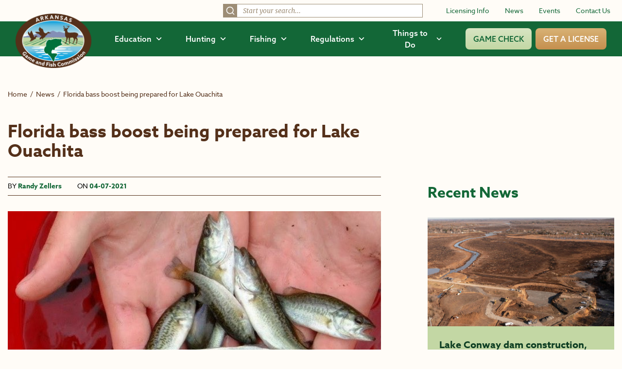

--- FILE ---
content_type: text/html; charset=UTF-8
request_url: https://www.agfc.com/news/florida-bass-boost-being-prepared-for-lake-ouachita/
body_size: 36459
content:
<!doctype html>
<html lang="en">
<head>
	<meta charset="UTF-8" />
	<meta name="viewport" content="width=device-width, initial-scale=1">
	<meta name="theme-color" content="#136737">
	<link rel="icon" type="image/svg+xml" href="https://www.agfc.com/wp-content/themes/timberland/theme/assets/images/favicon-fish.svg">
	<link rel="icon" type="image/png" href="https://www.agfc.com/wp-content/themes/timberland/theme/assets/images/favicon-fish.png">
	<link rel="pingback" href="https://www.agfc.com/xmlrpc.php" />
	<style>
		[x-cloak=""] { display: none; }
		@media screen and (max-width: 768px) {
			[x-cloak="mobile"] { display: none; }
		}
	</style>
	<link rel="stylesheet" href="https://use.typekit.net/kda3jws.css">
	<meta name='robots' content='index, follow, max-image-preview:large, max-snippet:-1, max-video-preview:-1' />
	<style>img:is([sizes="auto" i], [sizes^="auto," i]) { contain-intrinsic-size: 3000px 1500px }</style>
	
	<!-- This site is optimized with the Yoast SEO plugin v26.7 - https://yoast.com/wordpress/plugins/seo/ -->
	<title>Florida bass boost being prepared for Lake Ouachita &#8226; Arkansas Game &amp; Fish Commission</title>
	<meta name="description" content="Get caught up on Florida bass boost being prepared for Lake Ouachita from the AGFC." />
	<link rel="canonical" href="https://www.agfc.com/news/florida-bass-boost-being-prepared-for-lake-ouachita/" />
	<meta property="og:locale" content="en_US" />
	<meta property="og:type" content="article" />
	<meta property="og:title" content="Florida bass boost being prepared for Lake Ouachita &#8226; Arkansas Game &amp; Fish Commission" />
	<meta property="og:description" content="Get caught up on Florida bass boost being prepared for Lake Ouachita from the AGFC." />
	<meta property="og:url" content="https://www.agfc.com/news/florida-bass-boost-being-prepared-for-lake-ouachita/" />
	<meta property="og:site_name" content="Arkansas Game &amp; Fish Commission" />
	<meta property="article:publisher" content="https://www.facebook.com/ARGameandFish" />
	<meta property="article:published_time" content="2021-04-07T00:00:00+00:00" />
	<meta property="article:modified_time" content="2023-10-04T18:02:36+00:00" />
	<meta property="og:image" content="https://www.agfc.com/wp-content/uploads/2023/10/ouachita_nursery_pond_floridas2__800x450_q85_crop_subsampling-2.jpg" />
	<meta property="og:image:width" content="643" />
	<meta property="og:image:height" content="361" />
	<meta property="og:image:type" content="image/jpeg" />
	<meta name="author" content="Randy Zellers" />
	<meta name="twitter:card" content="summary_large_image" />
	<meta name="twitter:creator" content="@ARGameandFish" />
	<meta name="twitter:site" content="@ARGameandFish" />
	<script type="application/ld+json" class="yoast-schema-graph">{"@context":"https://schema.org","@graph":[{"@type":"Article","@id":"https://www.agfc.com/news/florida-bass-boost-being-prepared-for-lake-ouachita/#article","isPartOf":{"@id":"https://www.agfc.com/news/florida-bass-boost-being-prepared-for-lake-ouachita/"},"author":{"name":"Randy Zellers","@id":"https://www.agfc.com/#/schema/person/796d0e3f1f3c164f16bc9253df99f833"},"headline":"Florida bass boost being prepared for Lake Ouachita","datePublished":"2021-04-07T00:00:00+00:00","dateModified":"2023-10-04T18:02:36+00:00","mainEntityOfPage":{"@id":"https://www.agfc.com/news/florida-bass-boost-being-prepared-for-lake-ouachita/"},"wordCount":650,"publisher":{"@id":"https://www.agfc.com/#organization"},"image":{"@id":"https://www.agfc.com/news/florida-bass-boost-being-prepared-for-lake-ouachita/#primaryimage"},"thumbnailUrl":"https://www.agfc.com/wp-content/uploads/2023/10/ouachita_nursery_pond_floridas2__800x450_q85_crop_subsampling-2.jpg","keywords":["Arkansas Wildlife Weekly Newsletter"],"articleSection":["Bass","Fishing","Florida Bass","Hatchery","Nursery Pond","Stocking"],"inLanguage":"en-US"},{"@type":"WebPage","@id":"https://www.agfc.com/news/florida-bass-boost-being-prepared-for-lake-ouachita/","url":"https://www.agfc.com/news/florida-bass-boost-being-prepared-for-lake-ouachita/","name":"Florida bass boost being prepared for Lake Ouachita &#8226; Arkansas Game &amp; Fish Commission","isPartOf":{"@id":"https://www.agfc.com/#website"},"primaryImageOfPage":{"@id":"https://www.agfc.com/news/florida-bass-boost-being-prepared-for-lake-ouachita/#primaryimage"},"image":{"@id":"https://www.agfc.com/news/florida-bass-boost-being-prepared-for-lake-ouachita/#primaryimage"},"thumbnailUrl":"https://www.agfc.com/wp-content/uploads/2023/10/ouachita_nursery_pond_floridas2__800x450_q85_crop_subsampling-2.jpg","datePublished":"2021-04-07T00:00:00+00:00","dateModified":"2023-10-04T18:02:36+00:00","description":"Get caught up on Florida bass boost being prepared for Lake Ouachita from the AGFC.","breadcrumb":{"@id":"https://www.agfc.com/news/florida-bass-boost-being-prepared-for-lake-ouachita/#breadcrumb"},"inLanguage":"en-US","potentialAction":[{"@type":"ReadAction","target":["https://www.agfc.com/news/florida-bass-boost-being-prepared-for-lake-ouachita/"]}]},{"@type":"ImageObject","inLanguage":"en-US","@id":"https://www.agfc.com/news/florida-bass-boost-being-prepared-for-lake-ouachita/#primaryimage","url":"https://www.agfc.com/wp-content/uploads/2023/10/ouachita_nursery_pond_floridas2__800x450_q85_crop_subsampling-2.jpg","contentUrl":"https://www.agfc.com/wp-content/uploads/2023/10/ouachita_nursery_pond_floridas2__800x450_q85_crop_subsampling-2.jpg","width":643,"height":361},{"@type":"BreadcrumbList","@id":"https://www.agfc.com/news/florida-bass-boost-being-prepared-for-lake-ouachita/#breadcrumb","itemListElement":[{"@type":"ListItem","position":1,"name":"Home","item":"https://www.agfc.com/"},{"@type":"ListItem","position":2,"name":"Florida bass boost being prepared for Lake Ouachita"}]},{"@type":"WebSite","@id":"https://www.agfc.com/#website","url":"https://www.agfc.com/","name":"Arkansas Game and Fish Commission","description":"","publisher":{"@id":"https://www.agfc.com/#organization"},"potentialAction":[{"@type":"SearchAction","target":{"@type":"EntryPoint","urlTemplate":"https://www.agfc.com/?s={search_term_string}"},"query-input":{"@type":"PropertyValueSpecification","valueRequired":true,"valueName":"search_term_string"}}],"inLanguage":"en-US"},{"@type":"Organization","@id":"https://www.agfc.com/#organization","name":"Arkansas Game and Fish Commission","url":"https://www.agfc.com/","logo":{"@type":"ImageObject","inLanguage":"en-US","@id":"https://www.agfc.com/#/schema/logo/image/","url":"https://www.agfc.com/wp-content/uploads/2023/10/agfc_white_fill_logo.png","contentUrl":"https://www.agfc.com/wp-content/uploads/2023/10/agfc_white_fill_logo.png","width":1426,"height":1022,"caption":"Arkansas Game and Fish Commission"},"image":{"@id":"https://www.agfc.com/#/schema/logo/image/"},"sameAs":["https://www.facebook.com/ARGameandFish","https://x.com/ARGameandFish","https://www.youtube.com/@ArkansasGameandFishCommission","https://www.instagram.com/arkansasgameandfish/","https://fishbrain.com/pages/GbHVNDc5/arkansas-game-and-fish-commission"]},{"@type":"Person","@id":"https://www.agfc.com/#/schema/person/796d0e3f1f3c164f16bc9253df99f833","name":"Randy Zellers","image":{"@type":"ImageObject","inLanguage":"en-US","@id":"https://www.agfc.com/#/schema/person/image/","url":"https://secure.gravatar.com/avatar/15ca8d5411275b52b5f68fe390b0da4cbb6d3e795e6fdc2e9e935592a2c03cce?s=96&d=mm&r=g","contentUrl":"https://secure.gravatar.com/avatar/15ca8d5411275b52b5f68fe390b0da4cbb6d3e795e6fdc2e9e935592a2c03cce?s=96&d=mm&r=g","caption":"Randy Zellers"},"url":"https://www.agfc.com/news/author/rzellers/"}]}</script>
	<!-- / Yoast SEO plugin. -->


<link rel='dns-prefetch' href='//maps.google.com' />
<link rel="alternate" type="application/rss+xml" title="Arkansas Game &amp; Fish Commission &raquo; Feed" href="https://www.agfc.com/feed/" />
<link rel="alternate" type="application/rss+xml" title="Arkansas Game &amp; Fish Commission &raquo; Comments Feed" href="https://www.agfc.com/comments/feed/" />
<link rel="alternate" type="application/rss+xml" title="Arkansas Game &amp; Fish Commission &raquo; Florida bass boost being prepared for Lake Ouachita Comments Feed" href="https://www.agfc.com/news/florida-bass-boost-being-prepared-for-lake-ouachita/feed/" />
<script type="text/javascript">
/* <![CDATA[ */
window._wpemojiSettings = {"baseUrl":"https:\/\/s.w.org\/images\/core\/emoji\/16.0.1\/72x72\/","ext":".png","svgUrl":"https:\/\/s.w.org\/images\/core\/emoji\/16.0.1\/svg\/","svgExt":".svg","source":{"concatemoji":"https:\/\/www.agfc.com\/wp-includes\/js\/wp-emoji-release.min.js?ver=6.8.3"}};
/*! This file is auto-generated */
!function(s,n){var o,i,e;function c(e){try{var t={supportTests:e,timestamp:(new Date).valueOf()};sessionStorage.setItem(o,JSON.stringify(t))}catch(e){}}function p(e,t,n){e.clearRect(0,0,e.canvas.width,e.canvas.height),e.fillText(t,0,0);var t=new Uint32Array(e.getImageData(0,0,e.canvas.width,e.canvas.height).data),a=(e.clearRect(0,0,e.canvas.width,e.canvas.height),e.fillText(n,0,0),new Uint32Array(e.getImageData(0,0,e.canvas.width,e.canvas.height).data));return t.every(function(e,t){return e===a[t]})}function u(e,t){e.clearRect(0,0,e.canvas.width,e.canvas.height),e.fillText(t,0,0);for(var n=e.getImageData(16,16,1,1),a=0;a<n.data.length;a++)if(0!==n.data[a])return!1;return!0}function f(e,t,n,a){switch(t){case"flag":return n(e,"\ud83c\udff3\ufe0f\u200d\u26a7\ufe0f","\ud83c\udff3\ufe0f\u200b\u26a7\ufe0f")?!1:!n(e,"\ud83c\udde8\ud83c\uddf6","\ud83c\udde8\u200b\ud83c\uddf6")&&!n(e,"\ud83c\udff4\udb40\udc67\udb40\udc62\udb40\udc65\udb40\udc6e\udb40\udc67\udb40\udc7f","\ud83c\udff4\u200b\udb40\udc67\u200b\udb40\udc62\u200b\udb40\udc65\u200b\udb40\udc6e\u200b\udb40\udc67\u200b\udb40\udc7f");case"emoji":return!a(e,"\ud83e\udedf")}return!1}function g(e,t,n,a){var r="undefined"!=typeof WorkerGlobalScope&&self instanceof WorkerGlobalScope?new OffscreenCanvas(300,150):s.createElement("canvas"),o=r.getContext("2d",{willReadFrequently:!0}),i=(o.textBaseline="top",o.font="600 32px Arial",{});return e.forEach(function(e){i[e]=t(o,e,n,a)}),i}function t(e){var t=s.createElement("script");t.src=e,t.defer=!0,s.head.appendChild(t)}"undefined"!=typeof Promise&&(o="wpEmojiSettingsSupports",i=["flag","emoji"],n.supports={everything:!0,everythingExceptFlag:!0},e=new Promise(function(e){s.addEventListener("DOMContentLoaded",e,{once:!0})}),new Promise(function(t){var n=function(){try{var e=JSON.parse(sessionStorage.getItem(o));if("object"==typeof e&&"number"==typeof e.timestamp&&(new Date).valueOf()<e.timestamp+604800&&"object"==typeof e.supportTests)return e.supportTests}catch(e){}return null}();if(!n){if("undefined"!=typeof Worker&&"undefined"!=typeof OffscreenCanvas&&"undefined"!=typeof URL&&URL.createObjectURL&&"undefined"!=typeof Blob)try{var e="postMessage("+g.toString()+"("+[JSON.stringify(i),f.toString(),p.toString(),u.toString()].join(",")+"));",a=new Blob([e],{type:"text/javascript"}),r=new Worker(URL.createObjectURL(a),{name:"wpTestEmojiSupports"});return void(r.onmessage=function(e){c(n=e.data),r.terminate(),t(n)})}catch(e){}c(n=g(i,f,p,u))}t(n)}).then(function(e){for(var t in e)n.supports[t]=e[t],n.supports.everything=n.supports.everything&&n.supports[t],"flag"!==t&&(n.supports.everythingExceptFlag=n.supports.everythingExceptFlag&&n.supports[t]);n.supports.everythingExceptFlag=n.supports.everythingExceptFlag&&!n.supports.flag,n.DOMReady=!1,n.readyCallback=function(){n.DOMReady=!0}}).then(function(){return e}).then(function(){var e;n.supports.everything||(n.readyCallback(),(e=n.source||{}).concatemoji?t(e.concatemoji):e.wpemoji&&e.twemoji&&(t(e.twemoji),t(e.wpemoji)))}))}((window,document),window._wpemojiSettings);
/* ]]> */
</script>
<style id='wp-emoji-styles-inline-css' type='text/css'>

	img.wp-smiley, img.emoji {
		display: inline !important;
		border: none !important;
		box-shadow: none !important;
		height: 1em !important;
		width: 1em !important;
		margin: 0 0.07em !important;
		vertical-align: -0.1em !important;
		background: none !important;
		padding: 0 !important;
	}
</style>
<link rel='stylesheet' id='wpgmp-frontend-css' href='https://www.agfc.com/wp-content/plugins/wp-google-map-gold/assets/css/frontend.min.css?ver=5.6.7' type='text/css' media='all' />
<link rel='stylesheet' id='style-css' href='https://www.agfc.com/wp-content/themes/timberland/theme/assets/build/app.css?id=149a975060dfb09b5f41420a14e22452&#038;ver=6.8.3' type='text/css' media='all' />
<script type="text/javascript" src="https://www.agfc.com/wp-includes/js/jquery/jquery.min.js?ver=3.7.1" id="jquery-core-js"></script>
<script type="text/javascript" src="https://www.agfc.com/wp-includes/js/jquery/jquery-migrate.min.js?ver=3.4.1" id="jquery-migrate-js"></script>
<script type="text/javascript" src="https://www.agfc.com/wp-content/themes/timberland/theme/assets/build/app.js?id=b066fbdfa6acf042ee0a9cd39df9a76e&amp;ver=6.8.3" id="app-js" defer="defer" data-wp-strategy="defer"></script>
<link rel="https://api.w.org/" href="https://www.agfc.com/wp-json/" /><link rel="alternate" title="JSON" type="application/json" href="https://www.agfc.com/wp-json/wp/v2/posts/8537" /><link rel="EditURI" type="application/rsd+xml" title="RSD" href="https://www.agfc.com/xmlrpc.php?rsd" />
<link rel='shortlink' href='https://www.agfc.com/?p=8537' />
<link rel="alternate" title="oEmbed (JSON)" type="application/json+oembed" href="https://www.agfc.com/wp-json/oembed/1.0/embed?url=https%3A%2F%2Fwww.agfc.com%2Fnews%2Fflorida-bass-boost-being-prepared-for-lake-ouachita%2F" />
<link rel="alternate" title="oEmbed (XML)" type="text/xml+oembed" href="https://www.agfc.com/wp-json/oembed/1.0/embed?url=https%3A%2F%2Fwww.agfc.com%2Fnews%2Fflorida-bass-boost-being-prepared-for-lake-ouachita%2F&#038;format=xml" />
		<style>
			.algolia-search-highlight {
				background-color: #fffbcc;
				border-radius: 2px;
				font-style: normal;
			}
		</style>
		
	
	<script async src="https://www.googletagmanager.com/gtag/js?id=UA-100125792-1"></script>
	<script>
		window.dataLayer = window.dataLayer || [];

		function gtag() {
			dataLayer.push(arguments);
		}

		gtag('js', new Date());
		
		gtag('config', 'UA-100125792-1');
	</script>

	<!-- Google Tag Manager -->
	<script>(function (w, d, s, l, i) {
		w[l] = w[l] || [];
		w[l].push({
			'gtm.start':
				new Date().getTime(), event: 'gtm.js'
		});
		var f = d.getElementsByTagName(s)[0],
			j = d.createElement(s), dl = l != 'dataLayer' ? '&l=' + l : '';
		j.async = true;
		j.src =
			'https://www.googletagmanager.com/gtm.js?id=' + i + dl;
		f.parentNode.insertBefore(j, f);
	})(window, document, 'script', 'dataLayer', 'GTM-TRWCQRN');</script>
	<!-- End Google Tag Manager -->

	<meta name="facebook-domain-verification" content="619erppqni6ujuie8qcneomijw7drv" />
		</head>

<body class="wp-singular post-template-default single single-post postid-8537 single-format-standard wp-theme-timberlandtheme" data-template="base.twig" x-data="{ openMenu : false }" :class="openMenu ? 'overflow-hidden' : 'overflow-visible' ">
	<!-- Google Tag Manager (noscript) -->
	<noscript>
	<iframe src="//www.googletagmanager.com/ns.html?id=GTM-TRWCQRN"
			height="0" width="0" style="display:none;visibility:hidden"></iframe>
	</noscript>
	
	<a href="#maincontent" class="sr-only">Skip to main content</a>
	<header>
		<div class="hidden lg:block mb-1">
		<div class="px-6 py-2 bg-brand-white flex items-center space-x-12 justify-end">
									<div class="w-1/3">
				<div id="top-bar-search"></div>
			</div>
									<nav class="shrink-0" role="navigation" aria-label="Secondary">
				<ul class="flex space-x-8 items-center">
															<li>
						<a href="https://www.agfc.com/resources/licensing/"  class="text-sm text-brand-green hover:underline">Licensing Info</a>
					</li>
										<li>
						<a href="https://www.agfc.com/news/"  class="text-sm text-brand-green hover:underline">News</a>
					</li>
										<li>
						<a href="https://ar-events.s3licensing.com/" target="_blank" class="text-sm text-brand-green hover:underline">Events</a>
					</li>
										<li>
						<a href="https://www.agfc.com/contact-us/"  class="text-sm text-brand-green hover:underline">Contact Us</a>
					</li>
									</ul>
			</nav>
		</div>
		<div class="bg-brand-green py-3 px-8 flex space-x-12 items-center relative">
			<div class="shrink-0 z-50">
				<a href="/">
					<img src="https://www.agfc.com/wp-content/themes/timberland/theme/assets/images/logo.png" alt="Arkansas Game and Fish Commission logo" class="h-28 -mt-8 -mb-10">
				</a>
			</div>
			<div class="w-full">
				<nav role="navigation" aria-label="Main" class="flex space-x-12 items-center w-full justify-end">
					<ul class="flex space-x-12 items-center">
													<li x-data="{ open: false }">
								<button @click="open = !open" class="font-medium flex space-x-2 items-center hover:text-brand-green-light" :class="open ? 'text-brand-green-light' : 'text-white'" aria-expanded="false" :aria-expanded="open.toString()" aria-controls="menu-1">
									<span>Education</span>
									<svg xmlns="http://www.w3.org/2000/svg" fill="none" viewbox="0 0 24 24" stroke-width="3" stroke="currentColor" class="w-3.5 h-3.5" :class="open ? '-rotate-180' : 'rotate-0'">
										<path stroke-linecap="round" stroke-linejoin="round" d="M19.5 8.25l-7.5 7.5-7.5-7.5"/>
									</svg>
								</button>

								<div id="menu-1" x-show="open" class="absolute inset-x-0 top-[68px] h-[calc(100vh-68px)] bg-brand-white shadow px-20 pt-16 pb-44 bg-bottom bg-no-repeat bg-contain z-40" style="background-image: url(https://www.agfc.com/wp-content/themes/timberland/theme/assets/images/menu-bg.jpg);" @click.outside="open = false" x-transition:enter="transition ease-out duration-100" x-transition:enter-start="opacity-0" x-transition:enter-end="opacity-100" x-transition:leave="transition ease-in duration-100" x-transition:leave-start="opacity-100" x-transition:leave-end="opacity-0" x-cloak>
									<div class="border-b border-brand-brown pb-4 flex justify-between">
										<a href="/education/" class="inline-flex items-center space-x-2 group">
											<span class="font-bold text-brand-green">View All of Education</span>
											<svg class="group-hover:translate-x-1" xmlns="http://www.w3.org/2000/svg" width="17.485" height="11.72" viewbox="0 0 17.485 11.72">
												<g id="Group_455" data-name="Group 455" transform="translate(0.063 0.088)">
													<rect id="Rectangle_226" data-name="Rectangle 226" width="15.798" height="1.409" transform="translate(0 5.066)" fill="#c3d7a4" stroke="#c3d7a4" stroke-width="0.125"/>
													<path id="Path_14" data-name="Path 14" d="M5.619,0,4.657,1.032l5.1,4.741-5.1,4.739.962,1.032,6.209-5.771Z" transform="translate(5.503 0)" fill="#c3d7a4" stroke="#c3d7a4" stroke-width="0.125"/>
												</g>
											</svg>
										</a>
										<button @click="open = !open" :aria-expanded="open" aria-controls="menu-1" aria-label="Close Menu">
											<svg xmlns="http://www.w3.org/2000/svg" class="h-7 w-7 text-brand-green" fill="none" viewbox="0 0 24 24" stroke="currentColor">
												<path stroke-linecap="round" stroke-linejoin="round" stroke-width="2" d="M6 18L18 6M6 6l12 12"/>
											</svg>
										</button>
									</div>

									<div class="flex space-x-20 mt-8">
										<div class="w-1/4">
																						<h2 class="font-bold text-brand-brown-dark">Getting Started With the Outdoors</h2>
																																	<ul class="mt-3 flex flex-col space-y-3">
																								<li>
													<a href="https://www.agfc.com/education/hunter-education/"  class="text-brand-green hover:underline">Hunter Education</a>
												</li>
																								<li>
													<a href="https://www.agfc.com/education/boater-education/"  class="text-brand-green hover:underline">Boater Education</a>
												</li>
																								<li>
													<a href="https://www.agfc.com/education/education-outreach/"  class="text-brand-green hover:underline">Education Outreach</a>
												</li>
																								<li>
													<a href="https://ar-events.s3licensing.com/?activity=volunteer"  class="text-brand-green hover:underline">Volunteer</a>
												</li>
																							</ul>
																					</div>
										<div class="w-1/4">
																						<h2 class="font-bold text-brand-brown-dark">Education by Group</h2>
																																	<ul class="mt-3 flex flex-col space-y-3">
																								<li>
													<a href="/education/search/?wp_prod_searchable_posts%5BrefinementList%5D%5Btaxonomies_hierarchical.category.lvl2%5D%5B0%5D=Education%20%3E%20Group%20%3E%20Anglers"  class="text-brand-green hover:underline">Anglers</a>
												</li>
																								<li>
													<a href="/education/search/?wp_prod_searchable_posts%5BrefinementList%5D%5Btaxonomies_hierarchical.category.lvl2%5D%5B0%5D=Education%20%3E%20Group%20%3E%20Hunters"  class="text-brand-green hover:underline">Hunters</a>
												</li>
																								<li>
													<a href="/education/search/?wp_prod_searchable_posts%5BrefinementList%5D%5Btaxonomies_hierarchical.category.lvl2%5D%5B0%5D=Education%20%3E%20Group%20%3E%20Landowners"  class="text-brand-green hover:underline">Landowners</a>
												</li>
																								<li>
													<a href="/education/search/?wp_prod_searchable_posts%5BrefinementList%5D%5Btaxonomies_hierarchical.category.lvl2%5D%5B0%5D=Education%20%3E%20Group%20%3E%20Families"  class="text-brand-green hover:underline">Families</a>
												</li>
																								<li>
													<a href="/education/search/?wp_prod_searchable_posts%5BrefinementList%5D%5Btaxonomies_hierarchical.category.lvl2%5D%5B0%5D=Education%20%3E%20Group%20%3E%20Women"  class="text-brand-green hover:underline">Women</a>
												</li>
																								<li>
													<a href="/education/search/?wp_prod_searchable_posts%5BrefinementList%5D%5Btaxonomies_hierarchical.category.lvl2%5D%5B0%5D=Education%20%3E%20Group%20%3E%20Youth"  class="text-brand-green hover:underline">Youth</a>
												</li>
																								<li>
													<a href="https://www.agfc.com/education/search/?wp_prod_searchable_posts%5BrefinementList%5D%5Btaxonomies_hierarchical.category.lvl2%5D%5B0%5D=Education%20%3E%20Group%20%3E%20Educators" target="_blank" class="text-brand-green hover:underline">Educators</a>
												</li>
																							</ul>
																					</div>
										<div class="w-1/4">
																						<h2 class="font-bold text-brand-brown-dark">Education by Interest</h2>
																																	<ul class="mt-3 flex flex-col space-y-3">
																								<li>
													<a href="/education/search/?wp_prod_searchable_posts%5BrefinementList%5D%5Btaxonomies_hierarchical.category.lvl2%5D%5B0%5D=Education%20%3E%20Interest%20%3E%20Bird%20Watching"  class="text-brand-green hover:underline">Bird Watching</a>
												</li>
																								<li>
													<a href="/education/search/?wp_prod_searchable_posts%5BrefinementList%5D%5Btaxonomies_hierarchical.category.lvl2%5D%5B0%5D=Education%20%3E%20Interest%20%3E%20Conservation"  class="text-brand-green hover:underline">Conservation</a>
												</li>
																								<li>
													<a href="/education/search/?wp_prod_searchable_posts%5BrefinementList%5D%5Btaxonomies_hierarchical.category.lvl2%5D%5B0%5D=Education%20%3E%20Interest%20%3E%20Wildlife%20Habitat"  class="text-brand-green hover:underline">Wildlife Habitat</a>
												</li>
																								<li>
													<a href="/education/search/?wp_prod_searchable_posts%5BrefinementList%5D%5Btaxonomies_hierarchical.category.lvl2%5D%5B0%5D=Education%20%3E%20Interest%20%3E%20Wildlife%20Rehabilitation"  class="text-brand-green hover:underline">Wildlife Rehabilitation</a>
												</li>
																								<li>
													<a href="/education/search/?wp_prod_searchable_posts%5BrefinementList%5D%5Btaxonomies_hierarchical.category.lvl2%5D%5B0%5D=Education%20%3E%20Interest%20%3E%20Wildlife%20Viewing"  class="text-brand-green hover:underline">Wildlife Viewing</a>
												</li>
																								<li>
													<a href="https://www.agfc.com/education/free-publications/" target="_blank" class="text-brand-green hover:underline">Free Publications</a>
												</li>
																							</ul>
																					</div>
										<div class="w-1/4">
																						<h2 class="font-bold text-brand-brown-dark">Education by Topic</h2>
																																	<ul class="mt-3 flex flex-col space-y-3">
																								<li>
													<a href="https://www.agfc.com/category/private-lands-habitat-division/"  class="text-brand-green hover:underline">Private Lands Habitat Division</a>
												</li>
																								<li>
													<a href="https://www.agfc.com/tag/fishing-education/"  class="text-brand-green hover:underline">Fishing Education</a>
												</li>
																								<li>
													<a href="/tag/captive-wildlife/"  class="text-brand-green hover:underline">Captive Wildlife</a>
												</li>
																								<li>
													<a href="https://www.agfc.com/education/stream-habitat-program/"  class="text-brand-green hover:underline">Stream Habitat Program</a>
												</li>
																								<li>
													<a href="/tag/becoming-an-outdoors-woman/"  class="text-brand-green hover:underline">Becoming an Outdoors Woman</a>
												</li>
																								<li>
													<a href="/tag/in-the-classroom/"  class="text-brand-green hover:underline">In the Classroom</a>
												</li>
																							</ul>
																					</div>
									</div>
								</div>
							</li>
							<li x-data="{ open: false }">
								<button @click="open = !open" class="font-medium flex space-x-2 items-center hover:text-brand-green-light" :class="open ? 'text-brand-green-light' : 'text-white'" aria-expanded="false" :aria-expanded="open.toString()" aria-controls="menu-2">
									<span>Hunting</span>
									<svg xmlns="http://www.w3.org/2000/svg" fill="none" viewbox="0 0 24 24" stroke-width="3" stroke="currentColor" class="w-3.5 h-3.5" :class="open ? '-rotate-180' : 'rotate-0'">
										<path stroke-linecap="round" stroke-linejoin="round" d="M19.5 8.25l-7.5 7.5-7.5-7.5"/>
									</svg>
								</button>

								<div id="menu-2" x-show="open" class="absolute inset-x-0 top-[68px] h-[calc(100vh-68px)] bg-brand-white shadow px-20 pt-16 pb-44 bg-bottom bg-no-repeat bg-contain z-40" style="background-image: url(https://www.agfc.com/wp-content/themes/timberland/theme/assets/images/menu-bg.jpg);" @click.outside="open = false" x-transition:enter="transition ease-out duration-100" x-transition:enter-start="opacity-0" x-transition:enter-end="opacity-100" x-transition:leave="transition ease-in duration-100" x-transition:leave-start="opacity-100" x-transition:leave-end="opacity-0" x-cloak>
									<div class="border-b border-brand-brown pb-4 flex justify-between">
										<a href="/hunting/" class="inline-flex items-center space-x-2 group">
											<span class="font-bold text-brand-green">View All of Hunting</span>
											<svg class="group-hover:translate-x-1" xmlns="http://www.w3.org/2000/svg" width="17.485" height="11.72" viewbox="0 0 17.485 11.72">
												<g id="Group_455" data-name="Group 455" transform="translate(0.063 0.088)">
													<rect id="Rectangle_226" data-name="Rectangle 226" width="15.798" height="1.409" transform="translate(0 5.066)" fill="#c3d7a4" stroke="#c3d7a4" stroke-width="0.125"/>
													<path id="Path_14" data-name="Path 14" d="M5.619,0,4.657,1.032l5.1,4.741-5.1,4.739.962,1.032,6.209-5.771Z" transform="translate(5.503 0)" fill="#c3d7a4" stroke="#c3d7a4" stroke-width="0.125"/>
												</g>
											</svg>
										</a>
										<button @click="open = !open" :aria-expanded="open" aria-controls="menu-2" aria-label="Close Menu">
											<svg xmlns="http://www.w3.org/2000/svg" class="h-7 w-7 text-brand-green" fill="none" viewbox="0 0 24 24" stroke="currentColor">
												<path stroke-linecap="round" stroke-linejoin="round" stroke-width="2" d="M6 18L18 6M6 6l12 12"/>
											</svg>
										</button>
									</div>

									<div class="flex space-x-20 mt-8">
										<div class="w-1/4">
																						<h2 class="font-bold text-brand-brown-dark">By Game</h2>
																																	<ul class="mt-3 flex flex-col space-y-3">
																								<li>
													<a href="https://www.agfc.com/hunting/deer/"  class="text-brand-green hover:underline">Deer</a>
												</li>
																								<li>
													<a href="https://www.agfc.com/hunting/waterfowl/"  class="text-brand-green hover:underline">Waterfowl</a>
												</li>
																								<li>
													<a href="https://www.agfc.com/hunting/turkey/"  class="text-brand-green hover:underline">Turkey</a>
												</li>
																								<li>
													<a href="https://www.agfc.com/hunting/more-game/"  class="text-brand-green hover:underline">More Game</a>
												</li>
																							</ul>
																					</div>
										<div class="w-1/3">
																						<h2 class="font-bold text-brand-brown-dark">Where to Hunt</h2>
																																	<ul class="mt-3 flex flex-col space-y-3">
																								<li>
													<a href="https://www.agfc.com/hunting/where-to-hunt/"  class="text-brand-green hover:underline">Wildlife Management Areas (WMAs)</a>
												</li>
																								<li>
													<a href="https://www.agfc.com/hunting/where-to-hunt/leased-land-permits/"  class="text-brand-green hover:underline">Leased Land Permits</a>
												</li>
																								<li>
													<a href="https://www.agfc.com/resources/maps/"  class="text-brand-green hover:underline">View Maps</a>
												</li>
																							</ul>
																					</div>
										<div class="w-1/3 flex justify-end">
											<div class="inline-flex flex-col space-y-4">
																																				<a href="https://www.agfc.com/regulations/general-hunting-regulations/"  class="flex flex-col lg:flex-row justify-center sm:justify-start items-center lg:space-x-6 space-y-4 lg:space-y-0 py-5 px-8 rounded-lg bg-brand-green-light hover:bg-brand-green-medium">
													<div>
														<svg class="w-12 h-12 text-brand-brown-dark" xmlns="http://www.w3.org/2000/svg" xmlns:xlink="http://www.w3.org/1999/xlink" viewbox="0 0 53 53">
	<g id="Group_594" data-name="Group 594" transform="translate(-920.959 -263.658)">
		<circle id="Ellipse_22" data-name="Ellipse 22" cx="26.5" cy="26.5" r="26.5" transform="translate(920.959 263.658)" fill="#fff"></circle>
		<g id="Group_477" data-name="Group 477" transform="translate(130.631 -48.426)">
			<g id="Group_476" data-name="Group 476" transform="translate(792 320)">
				<g id="Group_475" data-name="Group 475" transform="translate(0 0)">
					<path id="Path_260" data-name="Path 260" d="M79.029,26.692V.021C68.073-.366,63.622,6.3,62.918,7.488V33.029c2.284-2.629,7.21-6.624,16.111-6.337" transform="translate(-37.258 -0.003)" fill="#54301a"></path>
					<path id="Path_261" data-name="Path 261" d="M35.445,33.025V7.485c-.7-1.192-5.095-7.879-16.111-7.467V26.688c.315-.011.627-.015.932-.015,8.284,0,12.976,3.817,15.179,6.352" transform="translate(-11.449 0.001)" fill="#54301a"></path>
					<path id="Path_262" data-name="Path 262" d="M27.891,37.751c-2.406-2.388-7.043-5.413-14.864-4.9a.865.865,0,0,1-.622-.223.834.834,0,0,1-.263-.607V7.532H10V35.446c2.545-.587,9.222-1.463,17.894,2.3" transform="translate(-5.92 -4.46)" fill="#54301a"></path>
					<path id="Path_263" data-name="Path 263" d="M85.781,35.446V7.532H83.636V32.023a.835.835,0,0,1-.263.607.868.868,0,0,1-.622.223c-7.821-.508-12.456,2.511-14.862,4.9,8.671-3.768,15.348-2.891,17.892-2.3" transform="translate(-40.201 -4.46)" fill="#54301a"></path>
					<path id="Path_264" data-name="Path 264" d="M89.365,13.448V40.04a.832.832,0,0,1-1.108.785c-.08-.027-7.168-2.383-17.125,1.684,8.3-1.066,20.646,1.622,20.646,1.622V13.448Z" transform="translate(-42.122 -7.963)" fill="#54301a"></path>
					<path id="Path_265" data-name="Path 265" d="M3.521,40.825a.833.833,0,0,1-1.108-.785V13.448H0V44.131s12.349-2.688,20.646-1.622C10.69,38.444,3.6,40.8,3.521,40.825" transform="translate(0.001 -7.963)" fill="#54301a"></path>
				</g>
			</g>
		</g>
	</g>
</svg>
													</div>
													<span class="text-brand-green-dark font-medium text-center lg:text-left">Hunting Regulations</span>
												</a>
																								<a href="https://www.agfc.com/hunting/deer/deer-seasons-and-limits-by-zone/"  class="flex flex-col lg:flex-row justify-center sm:justify-start items-center lg:space-x-6 space-y-4 lg:space-y-0 py-5 px-8 rounded-lg bg-brand-green-light hover:bg-brand-green-medium">
													<div>
														<svg class="w-12 h-12 text-brand-brown-dark" xmlns="http://www.w3.org/2000/svg" viewBox="0 0 53.22 64.47">
	<circle id="Ellipse_36" data-name="Ellipse 36" cx="26.5" cy="26.5" r="26.5" transform="translate(0 7.351)" fill="#fff"/>
	<path id="Path_164" data-name="Path 164" d="M175.046,37.409c-.639.538-1.334,1.081-2.064,1.617-.387.284-.78.56-1.173.836-.558.392-1.132.8-1.679,1.218a1.012,1.012,0,0,0-.329.713c0,.345.052.539.145.593.131.074.439-.067.692-.2.945-.5,1.937-.93,2.9-1.352l.3-.131a2.113,2.113,0,0,1,.8-.127c.4,0,.626.065.757.229a.829.829,0,0,1,.036.754c-.428,1.5-.665,2.135-2.277,2.784-.062.025-.125.053-.19.081a1.341,1.341,0,0,1-1.331.085,2.477,2.477,0,0,0-.547-.233,3.781,3.781,0,0,1,.5.859c.218.481.362.8,1.04.905.712.213,1.722.939,1.71,1.6-.02,1.116-.219,1.44-1.064,1.724-.942.316-2.842.427-3.275,1.545a12.681,12.681,0,0,0,.086,2.912c.015,1.013.021,2.028.032,3.043,0,.307,0,.624-.015.941a6.378,6.378,0,0,1-.114.946c-.008.221-.021.455-.037.7a17.467,17.467,0,0,1-.3,2.339c.337,4.6-.383,5.8-1.687,7.525-.243.321-.477.659-.7.987-.26.378-.529.766-.815,1.135a6,6,0,0,0-.461.7c-.033.055-.065.112-.1.169a4.593,4.593,0,0,0-.56,2.417c.008.152.024.3.034.456s.021.275.03.414c.032.431.061.863.1,1.286,0,.037.005.075.009.112.013.156.025.316.038.474q.067.8.115,1.617c.013.226.032.452.04.678,0,.07.011.141.013.213.009.192.022.383.037.575a22.93,22.93,0,0,0,.283,2.278q.151.87.37,1.749a29.46,29.46,0,0,0,1.514,4.458c.036.083.077.153.114.234a6.493,6.493,0,0,0,1.632,2.259,3.683,3.683,0,0,1,.542.6c.166.226.317.465.464.7l.149.237a.552.552,0,0,1,.015.4.448.448,0,0,1-.17.275,2.686,2.686,0,0,1-2.518-.217,2.017,2.017,0,0,1-.613-.58,7.319,7.319,0,0,1-.416-.749c-.09-.178-.184-.362-.285-.535a5.039,5.039,0,0,0-.341-.493c-.054-.073-.11-.147-.163-.221s-.135-.168-.207-.251-.147-.173-.213-.263a1.042,1.042,0,0,1-.178-.351c-.383-1.551-.835-3.088-1.327-4.613q-.289-.894-.593-1.782-.478-1.391-.986-2.764c-.052-.14-.1-.281-.155-.421l-.17-.462q-.305-.821-.613-1.632c-.073-.2-.147-.39-.221-.584-.091-.24-.182-.482-.274-.721l-.226-.6c-.05-.135-.1-.27-.152-.406q-.335-.88-.666-1.763c-.025-.069-.049-.14-.074-.213-.233-.678-.474-1.378-1.966-1.031a6.037,6.037,0,0,1-.429,1.57,12.648,12.648,0,0,0-.81,2.267c-.041.16-.089.32-.123.481a12.367,12.367,0,0,0-.227,1.629c-.018.234-.032.468-.037.706,0,.107-.017.21-.016.318a2.039,2.039,0,0,1-.037.34l0,.025-.015.09c-.069.452-.135.905-.2,1.357l-.127.844c-.018.12-.037.246-.055.367-.184,1.235-.374,2.492-.567,3.748-.071.458-.14.92-.213,1.375a12.94,12.94,0,0,0-.149,1.316,4.4,4.4,0,0,0,.861,3.134,2.387,2.387,0,0,1,.332.694c.053.147.111.307.189.488a.1.1,0,0,1-.012.094.1.1,0,0,1-.089.041q-.416-.03-.794-.053c-.655-.04-1.222-.075-1.792-.165-.262-.041-.515-.421-.6-.68a3.046,3.046,0,0,1-.106-.651,1.337,1.337,0,0,0-.229-.81,1.2,1.2,0,0,1-.414-.909,3.1,3.1,0,0,1,.052-.519c.011-.061.02-.12.029-.181.091-.658.21-1.374.362-2.18.005-.022.008-.042.012-.066.054-.283.111-.566.168-.847a24.452,24.452,0,0,0,.47-3.011,10.283,10.283,0,0,0,.016-1.229c-.013-.275-.036-.551-.077-.828-.063-.419-.127-.85-.19-1.28l-.032-.215c-.024-.163-.046-.326-.07-.492-.078-.539-.155-1.082-.227-1.634-.021-.152-.038-.307-.058-.46-.14-1.069-.271-2.155-.381-3.256a4.983,4.983,0,0,0-.308-1.3l-.429.07a11.65,11.65,0,0,1-1.209.157,16.5,16.5,0,0,1-5.379-1.046,1.568,1.568,0,0,0-.494-.081h-.037a1.645,1.645,0,0,0-.5.074,5.666,5.666,0,0,0-2.895,2.131,10.476,10.476,0,0,0-1.973,6.116c0,.048.007.1.008.141,0,.127.013.255.021.381a11.39,11.39,0,0,0,.2,1.665c.026.128.061.255.09.382.065.279.137.554.218.827a21.4,21.4,0,0,0,.937,2.506c.2.457.412.908.626,1.356q.214.448.431.892c.246.5.492,1.011.729,1.518a1.2,1.2,0,0,0,.33.359c.042.036.085.071.124.108a8.376,8.376,0,0,1,.632.634,5.1,5.1,0,0,1,1.037,1.673.1.1,0,0,1-.053.122,2.545,2.545,0,0,1-2.829-.18c-.116-.128-.238-.254-.358-.381-.09-.092-.178-.186-.266-.28a3.4,3.4,0,0,1-1.053-1.924,1.643,1.643,0,0,0-.184-.5l-.061-.122q-.293-.616-.584-1.235l-.178-.378c-.159-.337-.324-.68-.485-1.021q-.6-1.264-1.216-2.53c-.132-.27-.263-.542-.4-.81l-.127-.262a14.573,14.573,0,0,0-.765-1.292c-.082-.128-.163-.262-.244-.391-.1-.16-.193-.32-.287-.482s-.182-.318-.263-.481l-.015-.026a9.073,9.073,0,0,1-.84-3.487,9.428,9.428,0,0,1,.251-1.749l-.2.156c-.27.21-.543.42-.814.629-.517.4-1.025.828-1.516,1.243-.2.169-.4.338-.6.5a3.067,3.067,0,0,0-1.168,2.36c0,.185,0,.377,0,.564q-.006.678,0,1.375c0,.188,0,.375,0,.566q.008,1.157.032,2.388c.007.324.013.647.023.979l0,.186a9.769,9.769,0,0,0,.488,2.871,8.02,8.02,0,0,0,.723,1.583,8.254,8.254,0,0,0,.859,1.185,4.379,4.379,0,0,1,.548.9c.085.168.174.346.28.534a.1.1,0,0,1-.082.144c-.218.011-.418.024-.6.036-.375.024-.7.044-1.025.045h-.058c-1.116,0-1.235-.144-1.619-1.163l-.04-.106c-.1-.26-.225-.618-.4-.678a1.252,1.252,0,0,1-.246-.12,1.284,1.284,0,0,1-.527-.986l-.02-.106c-.036-.192-.066-.383-.1-.576-.038-.225-.081-.451-.116-.67s-.069-.418-.1-.625c-.106-.618-.2-1.242-.288-1.862-.033-.226-.073-.457-.1-.68l-.044-.293c-.116-.791-.235-1.591-.375-2.39-.032-.186-.067-.371-.1-.556-.116-.621-.248-1.239-.4-1.855a21.845,21.845,0,0,0-.638-2.135,2.415,2.415,0,0,1,.769-2.747,9.3,9.3,0,0,0,2.1-3.106,4.064,4.064,0,0,0,.326-.957c.012-.057.02-.114.028-.169a2.8,2.8,0,0,0-1.048-2.547,7.955,7.955,0,0,1-2.4-4.107,18.592,18.592,0,0,1-.295-1.913c-.193.193-.4.378-.608.554-.279.233-.733.437-.971.163-.206-.242-.02-.6.139-.876a4.382,4.382,0,0,0,.535-2.353c-.057-.733-.274-1.584.242-2.117a2.08,2.08,0,0,1,1.012-.466l1.6-.412a4.727,4.727,0,0,1,2.257-1.652c1.161-.346,2.372-.6,3.541-.846l.229-.048a19.037,19.037,0,0,1,6.609-.4,26.921,26.921,0,0,0,4.393.369l.452,0,.6.005a25.271,25.271,0,0,1,3.141.149,23.073,23.073,0,0,0,7.03-.052c.614-.107,1.531-.322,2.418-.531l.028-.005c.64-.523,1.912-.8,2.329-1.321.628-.784.711-3.282.922-4.256a8.821,8.821,0,0,1,.875-2.311,1.189,1.189,0,0,0-.054-1.468,6.448,6.448,0,0,0-1.177-1.208,5.232,5.232,0,0,1-2.216-4.617l-.525-.484c-.83-.764-1.77-1.628-2.484-2.365-1.385-1.43-1.752-2.858-1.118-4.363a1.935,1.935,0,0,1,.355-.56.1.1,0,0,1,.115-.026.1.1,0,0,1,.058.1,4.257,4.257,0,0,0,1.274,4.091l.053-.015c-.028-.107-.053-.215-.079-.324a6.218,6.218,0,0,0-.259-.892,5.488,5.488,0,0,1-.225-3.351A3.533,3.533,0,0,1,158,29.516a.1.1,0,0,1,.148.123,6.414,6.414,0,0,0-.589,3.8c.09.843.235,1.253.488,1.37s.654-.029,1.328-.462a4.522,4.522,0,0,0,.984-.986l.092-.112c.425-.517.839-1.057,1.241-1.579q.258-.339.519-.676a.1.1,0,0,1,.139-.02l.182.132a.1.1,0,0,1,.026.126l-1.373,2.434.065.077a16.647,16.647,0,0,0,3.307-1.171c.7-.3,1.415-.616,2.158-.865a.1.1,0,0,1,.118.045.1.1,0,0,1-.019.12l-.16.144c-.122.108-.24.217-.366.32a15.8,15.8,0,0,1-5.532,2.715,11.814,11.814,0,0,0-1.494.544.972.972,0,0,0-.562,1.438,3.72,3.72,0,0,0,2.118,2.133,3.957,3.957,0,0,1,2,1.809l.015.024.008-.029a6.387,6.387,0,0,0,.285-1.048c.021-.6.019-1.218.015-1.814,0-.233,0-.466,0-.7a.1.1,0,0,1,.082-.1l.225-.041a.1.1,0,0,1,.112.067c.02.059.041.12.062.18a3.95,3.95,0,0,1,.13.419l.074.341c.124.558.252,1.135.346,1.708a1.759,1.759,0,0,0,.88,1.364,2.332,2.332,0,0,1,.214.144c.147.106.281.206.407.184.091-.017.188-.1.285-.258s.459-.048.462-.046a1.407,1.407,0,0,1,.288.136c.042.025.086.049.129.071a2.479,2.479,0,0,1,.264.161c.305.2.507.317.786.1.361-.277.239-.621.11-.986-.024-.065-.046-.129-.066-.193-.054-.174-.114-.347-.174-.522a4.891,4.891,0,0,1-.377-2.508.1.1,0,0,1,.088-.082.092.092,0,0,1,.1.065l.271.736c.18.489.344.935.511,1.379.127.33.252.5.4.543s.345-.044.633-.263c.536-.41,1.086-.764,1.748-1.184s.793-.628.466-1.341c-.314-.692-.662-1.385-1-2.055-.217-.433-.435-.865-.645-1.3-.132-.273-.244-.559-.355-.835-.05-.128-.1-.258-.153-.386a.1.1,0,0,1,.041-.12l.14-.083a.1.1,0,0,1,.136.03l3.06,4.728a1.03,1.03,0,0,0,.753-1.1c-.074-1.278-.193-2.443-.367-3.563-.069-.44-.176-.887-.28-1.317-.1-.414-.2-.842-.274-1.27a.1.1,0,0,1,.186-.061,13.986,13.986,0,0,1,1.669,6.222l.169-.028a7.861,7.861,0,0,0-.165-3.875c-.042-.2-.085-.4-.126-.605a.1.1,0,0,1,.066-.111.1.1,0,0,1,.122.048,7.476,7.476,0,0,1,.949,4.873,1.366,1.366,0,0,1-.473.732" transform="translate(-122.386 -29.495)" fill="#54301a"/>
</svg>
													</div>
													<span class="text-brand-green-dark font-medium text-center lg:text-left">Deer Season Dates & Bag Limits</span>
												</a>
																								<a href="https://www.agfc.com/hunting/waterfowl/waterfowl-dates-rules-regulations/"  class="flex flex-col lg:flex-row justify-center sm:justify-start items-center lg:space-x-6 space-y-4 lg:space-y-0 py-5 px-8 rounded-lg bg-brand-green-light hover:bg-brand-green-medium">
													<div>
														<svg class="w-12 h-12 text-brand-brown-dark" xmlns="http://www.w3.org/2000/svg" viewBox="0.01 0 70.84 56.59">
	<g id="Group_595" data-name="Group 595" transform="translate(-912.031 -496.075)">
		<circle id="Ellipse_24" data-name="Ellipse 24" cx="26.5" cy="26.5" r="26.5" transform="translate(920.959 499.658)" fill="#fff"/>
		<path id="Path_237" data-name="Path 237" d="M121.778,61.568c-1.619-.771-3.371-.869-5.172-1.653-.514-.473-1.034-.944-1.576-1.385a12.116,12.116,0,0,0-1.538-1.089,6.245,6.245,0,0,0-3.8-.936,7.171,7.171,0,0,0-3.419,1.576c-1.011.769-1.928,1.66-2.972,2.384a10.236,10.236,0,0,1-5.089,1.844A8.371,8.371,0,0,1,93,60.966a11.951,11.951,0,0,1-3.34-3.782A16.023,16.023,0,0,1,87.695,52.2a24.357,24.357,0,0,0-4.269-9.386,1.86,1.86,0,0,0-.6-.585.671.671,0,0,0-.784.083c-.329.358.009.92.337,1.278q-2.337-1.52-4.673-3.039c-1.754-1.142-3.593-2.38-4.477-4.276a4.381,4.381,0,0,0-.58-1.072c-.373-.423-1.1-.633-1.462.046a1.218,1.218,0,0,0-.1.807,3.043,3.043,0,0,1,.007,1.849.591.591,0,0,0-1.068-.451.039.039,0,0,0-.014.015,1.211,1.211,0,0,0-.04.894q.261,1.2.519,2.4a1.951,1.951,0,0,0-.757-1.213.728.728,0,0,0-.879.072.955.955,0,0,0-.071,1.006,16.015,16.015,0,0,0,.848,2.116,2.477,2.477,0,0,0-1.4-.975,1.181,1.181,0,0,0-.439-.043,1.08,1.08,0,0,0-.736,1.371,2.515,2.515,0,0,0,.729,1.1,1.3,1.3,0,0,0-.261-.179.692.692,0,0,0-.7.026c-.325.244-.249.748-.1,1.127A5.851,5.851,0,0,0,67.8,46.946l-1-.127a7.5,7.5,0,0,0,1.629,3.058.405.405,0,0,0-.616-.089.659.659,0,0,0-.146.669,1.862,1.862,0,0,0,.365.617c1.55,2.011,2.926,4.094,4.475,6.1-2.239-.361-4.481-.721-6.742-.882-1.5-.108-3-.127-4.5-.146q-4.649-.062-9.3-.12c-.344-.005-.784.062-.862.4s.316.6.648.733l1.777.721a2.324,2.324,0,0,0-.913.079.69.69,0,0,0-.37,1.121,1.045,1.045,0,0,0,.642.342,3.315,3.315,0,0,1,1.424.437.454.454,0,0,0-.659.158.71.71,0,0,0,.083.731,1.346,1.346,0,0,0,1.146.494,3.983,3.983,0,0,0,1.25-.316c-.494.095-.6.845-.251,1.213a1.686,1.686,0,0,0,1.407.377,4.853,4.853,0,0,1,1.5-.053c-.363.194-.294.8.046,1.03a1.357,1.357,0,0,0,1.192.055c.26-.086.513-.2.772-.284a2.065,2.065,0,0,1,.4-.1c-.27.046-.342.447-.172.66a.956.956,0,0,0,.748.275,2.975,2.975,0,0,0,1.612-.44c-.385.22-.275.869.1,1.1a1.5,1.5,0,0,0,1.285-.01,4.81,4.81,0,0,1,1.259-.416,25.838,25.838,0,0,0,7.453,6.152c-.642.241-1.233.927-.848,1.6a1.058,1.058,0,0,0,.757.492,2.735,2.735,0,0,0,1.792-.549,2.1,2.1,0,0,0-.788.63.723.723,0,0,0,.071.927.947.947,0,0,0,.936.012,4.215,4.215,0,0,0,1.606-1.121,2.3,2.3,0,0,0-.525,1.7,3.647,3.647,0,0,0,1.551-.8.766.766,0,0,0,.232.858.933.933,0,0,0,1.321-.44,15.239,15.239,0,0,1-3.13,5.631c-.659.647-1.426,1.171-2.143,1.753-.088.071-.17.146-.256.218-.11.095-.224.184-.33.282a8.641,8.641,0,0,0-2.47,4.161c.323-.151.648-.3.972-.454a7.68,7.68,0,0,0-.717,1.381c-.084.206-.162.415-.229.628a7.807,7.807,0,0,0-.344,2.038c-.009.239-.031.476-.017.716.2.012.394.012.592.01a8.429,8.429,0,0,0,3.928-1.01,8.3,8.3,0,0,0,1.256-.836c.165-.134.325-.275.483-.416A8.1,8.1,0,0,1,78.5,86.871a7.653,7.653,0,0,1,2.453-.741l3.05-.557c-.213.273-.428.535-.633.8a5.368,5.368,0,0,0-.55.877c-.052.1-.107.2-.15.313a3.718,3.718,0,0,0-.225,1.8,2.7,2.7,0,0,0,.157.611,2.3,2.3,0,0,0,.208.377A2.1,2.1,0,0,0,84.456,91.4c.132-.585.3-1.161.464-1.737.11-.384.222-.765.346-1.146.21-.645.427-1.287.676-1.916.022-.057.046-.114.071-.169a8.3,8.3,0,0,1,.361-.8A3.8,3.8,0,0,1,87,84.754a6.464,6.464,0,0,1,1.727-1.106c.045-.024.091-.046.134-.069.442-.23.879-.482,1.311-.743a18.731,18.731,0,0,0,2.067-1.441c.089-.072.181-.144.27-.218A10.884,10.884,0,0,0,95.541,77.3a13.425,13.425,0,0,1,5.516-6.166,8.973,8.973,0,0,0,2.6-1.792,9.144,9.144,0,0,0,1.326-3.273,3.831,3.831,0,0,1,2.109-2.7,7.925,7.925,0,0,1,2.891.071c1.663.081,3.237-.664,4.842-1.1,1.983-.542,5.815.225,6.933-.232a.3.3,0,0,0,.015-.54" transform="translate(860.943 461.26)" fill="#54301a"/>
	</g>
</svg>													</div>
													<span class="text-brand-green-dark font-medium text-center lg:text-left">Waterfowl Season Dates & Bag Limits</span>
												</a>
																																			</div>
										</div>
									</div>
								</div>
							</li>
							<li x-data="{ open: false }">
								<button @click="open = !open" class="font-medium flex space-x-2 items-center hover:text-brand-green-light" :class="open ? 'text-brand-green-light' : 'text-white'" aria-expanded="false" :aria-expanded="open.toString()" aria-controls="menu-3">
									<span>Fishing</span>
									<svg xmlns="http://www.w3.org/2000/svg" fill="none" viewbox="0 0 24 24" stroke-width="3" stroke="currentColor" class="w-3.5 h-3.5" :class="open ? '-rotate-180' : 'rotate-0'">
										<path stroke-linecap="round" stroke-linejoin="round" d="M19.5 8.25l-7.5 7.5-7.5-7.5"/>
									</svg>
								</button>

								<div id="menu-3" x-show="open" class="absolute inset-x-0 top-[68px] h-[calc(100vh-68px)] bg-brand-white shadow px-20 pt-16 pb-44 bg-bottom bg-no-repeat bg-contain z-40" style="background-image: url(https://www.agfc.com/wp-content/themes/timberland/theme/assets/images/menu-bg.jpg);" @click.outside="open = false" x-transition:enter="transition ease-out duration-100" x-transition:enter-start="opacity-0" x-transition:enter-end="opacity-100" x-transition:leave="transition ease-in duration-100" x-transition:leave-start="opacity-100" x-transition:leave-end="opacity-0" x-cloak>
									<div class="border-b border-brand-brown pb-4 flex justify-between">
										<a href="/fishing/" class="inline-flex items-center space-x-2 group">
											<span class="font-bold text-brand-green">View All of Fishing</span>
											<svg class="group-hover:translate-x-1" xmlns="http://www.w3.org/2000/svg" width="17.485" height="11.72" viewbox="0 0 17.485 11.72">
												<g id="Group_455" data-name="Group 455" transform="translate(0.063 0.088)">
													<rect id="Rectangle_226" data-name="Rectangle 226" width="15.798" height="1.409" transform="translate(0 5.066)" fill="#c3d7a4" stroke="#c3d7a4" stroke-width="0.125"/>
													<path id="Path_14" data-name="Path 14" d="M5.619,0,4.657,1.032l5.1,4.741-5.1,4.739.962,1.032,6.209-5.771Z" transform="translate(5.503 0)" fill="#c3d7a4" stroke="#c3d7a4" stroke-width="0.125"/>
												</g>
											</svg>
										</a>
										<button @click="open = !open" :aria-expanded="open" aria-controls="menu-3" aria-label="Close Menu">
											<svg xmlns="http://www.w3.org/2000/svg" class="h-7 w-7 text-brand-green" fill="none" viewbox="0 0 24 24" stroke="currentColor">
												<path stroke-linecap="round" stroke-linejoin="round" stroke-width="2" d="M6 18L18 6M6 6l12 12"/>
											</svg>
										</button>
									</div>

									<div class="flex space-x-20 mt-8">
										<div class="w-1/4">
																						<h2 class="font-bold text-brand-brown-dark">By Species</h2>
																																	<ul class="mt-3 flex flex-col space-y-3">
																								<li>
													<a href="https://www.agfc.com/fishing/trout/"  class="text-brand-green hover:underline">Trout</a>
												</li>
																								<li>
													<a href="https://www.agfc.com/fishing/black-bass/"  class="text-brand-green hover:underline">Black Bass</a>
												</li>
																								<li>
													<a href="https://www.agfc.com/fishing/more-species/"  class="text-brand-green hover:underline">More Species</a>
												</li>
																							</ul>
																					</div>
										<div class="w-1/3">
																						<h2 class="font-bold text-brand-brown-dark">Where to Fish</h2>
																																	<ul class="mt-3 flex flex-col space-y-3">
																								<li>
													<a href="https://www.agfc.com/fishing/where-to-fish/public-fishing-areas/"  class="text-brand-green hover:underline">Search All Public Fishing Areas</a>
												</li>
																								<li>
													<a href="https://www.agfc.com/fishing/where-to-fish/family-and-community-fishing-program-stocked-ponds/"  class="text-brand-green hover:underline">Search All Stocked Ponds</a>
												</li>
																								<li>
													<a href="https://www.agfc.com/fishing/where-to-fish/trout-waters/"  class="text-brand-green hover:underline">Trout Waters</a>
												</li>
																								<li>
													<a href="https://www.agfc.com/fishing/where-to-fish/fish-attractors/"  class="text-brand-green hover:underline">Fish Attractors</a>
												</li>
																							</ul>
																					</div>
										<div class="w-1/3 flex justify-end">
											<div class="inline-flex flex-col space-y-4">
																																				<a href="https://www.agfc.com/regulations/general-fishing-regulations/" target="_blank" class="flex flex-col lg:flex-row justify-center sm:justify-start items-center lg:space-x-6 space-y-4 lg:space-y-0 py-5 px-8 rounded-lg bg-brand-green-light hover:bg-brand-green-medium">
													<div>
														<svg class="w-12 h-12 text-brand-brown-dark" xmlns="http://www.w3.org/2000/svg" viewBox="0 0 53 56.56">
	<g id="Group_597" data-name="Group 597" transform="translate(-920.8 -381)">
		<circle id="Ellipse_28" data-name="Ellipse 28" cx="26.5" cy="26.5" r="26.5" transform="translate(920.8 381)" fill="#fff"/>
		<path id="Path_242" data-name="Path 242" d="M118.019,78.007a.537.537,0,0,1-.067-.126c-.125-.328-.712-.838-2.811-1.4a.507.507,0,0,1-.149-.065,1.979,1.979,0,0,1-.706-1.692.588.588,0,0,1,.013-.089,20.075,20.075,0,0,1,.763-2.361c.23-.619.449-1.214.621-1.828.058-.207.111-.417.156-.63-.03-.269-.048-.546-.066-.824-.005-.093-.013-.182-.018-.272-.016-.235-.037-.461-.065-.678a2.307,2.307,0,0,0-.934-1.8,2.756,2.756,0,0,0-2.5-.027.528.528,0,0,1-.163.075,3.433,3.433,0,0,1-.59.1,6.339,6.339,0,0,1-2.073-.258l-.195-.046a2.883,2.883,0,0,0-2.268.087.529.529,0,0,1-.457.035,12.568,12.568,0,0,0-2.919-.732c-.346-.045-.695-.082-1.046-.1a13.405,13.405,0,0,0-2.5.1c-.626.108-1.226.227-1.814.352q-.85.18-1.65.381a30.443,30.443,0,0,0-5.66,1.983,1.914,1.914,0,0,1-.239.142,1.3,1.3,0,0,1-.316.109,1.025,1.025,0,0,1-.407.013,1,1,0,0,1-.3-.113,1.43,1.43,0,0,1-.433-.4c-.068-.092-.131-.185-.188-.272a2.579,2.579,0,0,0-.244-.338,2.283,2.283,0,0,1-2.147.082,1.716,1.716,0,0,1-1.978.3l-.032-.011c-.008.027-.015.055-.024.084a3.079,3.079,0,0,1-.222.6,1.583,1.583,0,0,1-.152.24c-.458.781-1.473.463-2.15.25-.076-.024-.166-.052-.255-.077l-.085-.025c0,.028.005.051.007.078.025.275.056.507.089.729a7.085,7.085,0,0,1,.1,1.214.53.53,0,0,1-.329.487,5.65,5.65,0,0,1-1.638.287,4.9,4.9,0,0,0,.477,1.58.536.536,0,0,1,.035.328c-.14.658-.879.818-1.473.946-.076.016-.156.034-.234.052.065.107.137.217.2.318A2.6,2.6,0,0,1,79.535,76a.53.53,0,0,1-.3.49c-.217.1-.4.179-.568.246a3.611,3.611,0,0,0-.515.24c.131.245.342.595.487.833a8.909,8.909,0,0,1,.528.941c.008.016.012.033.019.049a.479.479,0,0,1,.02.05,1.07,1.07,0,0,1,.07.527,1.37,1.37,0,0,1-.442.842,2.181,2.181,0,0,0-.034.588,3.043,3.043,0,0,1-.076.916.557.557,0,0,1-.083.168c-.011.043.054.14.1.2a1.158,1.158,0,0,1,.231.975l-.005.015a.165.165,0,0,1-.007.023.959.959,0,0,1-.045.107,1.05,1.05,0,0,1-.1.166.527.527,0,0,1-.347.2c-.843.118-1.583.993-2.238,1.764l-.115.136c-.091.185-.185.37-.279.557a11.553,11.553,0,0,0-1.157,2.918c-.019.1-.03.192-.044.288-.006.051-.017.1-.022.151a.532.532,0,0,1-.04.154,1.866,1.866,0,0,0-.077.58,2.329,2.329,0,0,1-.216,1.056c0,.176,0,.352,0,.527a10.59,10.59,0,0,0,2.77,6.917,10.466,10.466,0,0,0,1.4,1.269,4.634,4.634,0,0,0,3.833.423.527.527,0,0,1,.373-.012,1.479,1.479,0,0,1,.773.7,2.947,2.947,0,0,1,.236.495,7.354,7.354,0,0,0,1.743,2.26c.316.3.646.589.984.886a10.48,10.48,0,0,1,2.929,3.431,37.4,37.4,0,0,1,2.914,4.8c.639,1.183,1.3,2.4,2.05,3.552q.307.472.638.929c.017.024.033.05.05.074a5,5,0,0,1,.689.624h0c.045.046.093.093.137.139a5.258,5.258,0,0,0,.581.55.528.528,0,0,0,.733.05c.015-.018.027-.038.042-.056.178-.224.343-.457.5-.7h0q.22-.338.407-.7a9.263,9.263,0,0,0,.422-.934A12.649,12.649,0,0,0,99.232,113c.012-.123.027-.24.037-.367a13.213,13.213,0,0,1,.009-1.441,3.763,3.763,0,0,1,.857-2.318c.435-.484.906-.964,1.361-1.428.186-.191.372-.379.555-.568.361-.374.711-.747,1.039-1.125a6.92,6.92,0,0,0,2.05-4.583c0-.029,0-.057,0-.087a1.21,1.21,0,0,0-.385-.307l-.055-.034a28.085,28.085,0,0,0-6.838-.793c-.359-.014-.718-.025-1.074-.04a11.275,11.275,0,0,0-1.672.081,8.811,8.811,0,0,1-2.282.025.532.532,0,0,1-.084-.02,1.589,1.589,0,0,1-.972-1.454,3.6,3.6,0,0,0-.075-.363,6.457,6.457,0,0,1,2.883-6.909,1.15,1.15,0,0,1,.841-.292,1.645,1.645,0,0,1,1.068.756c.153.19.364.449.488.449a.5.5,0,0,1,.142.02A1.215,1.215,0,0,0,98.1,92.1a6.619,6.619,0,0,0,1.373-2.845c.081-.3.156-.6.233-.91.071-.286.142-.574.218-.859a2.232,2.232,0,0,1,2.105-1.348,3.509,3.509,0,0,0,.717-.153.553.553,0,0,1,.156-.036.583.583,0,0,1,.121-.037.69.69,0,0,1,.3-.114,1.012,1.012,0,0,1,.436-.263,6.52,6.52,0,0,1,1.211-.878,5.168,5.168,0,0,0,1.527-1.23.535.535,0,0,1,.248-.186l.05-.018.093-.034.265-.1.054-.019.592-.215a.52.52,0,0,1,.393.013c.26.113.345.065.666-.159.1-.071.216-.149.344-.22a2.1,2.1,0,0,1,1.709-.971,3.141,3.141,0,0,0,.615-.145c.306-.174.959-.469,1.734-.809.329-.145.678-.3,1.035-.451.564-.245,1.212-.526,1.67-.733.1-.047.195-.09.276-.128.126-.06.226-.109.275-.139a.532.532,0,0,1,.137-.085c.191-.082.349-.156.493-.226.733-.356.9-.566.933-.665.01-.036-.042-.111-.058-.133" transform="translate(855.722 318.643)" fill="#54301a"/>
	</g>
</svg>													</div>
													<span class="text-brand-green-dark font-medium text-center lg:text-left">View General Fishing Regulations</span>
												</a>
																								<a href="https://www.agfc.com/category/education/group/anglers/"  class="flex flex-col lg:flex-row justify-center sm:justify-start items-center lg:space-x-6 space-y-4 lg:space-y-0 py-5 px-8 rounded-lg bg-brand-green-light hover:bg-brand-green-medium">
													<div>
														<svg class="w-12 h-12 text-brand-brown-dark" xmlns="http://www.w3.org/2000/svg" xmlns:xlink="http://www.w3.org/1999/xlink" viewBox="0 0 62.23 58.4">
	<circle id="Ellipse_38" data-name="Ellipse 38" cx="26.5" cy="26.5" r="26.5" transform="translate(9.229 4.074)" fill="#fff"/>
	<g id="Group_264" data-name="Group 264">
		<g id="Group_263" data-name="Group 263">
			<path id="Path_166" data-name="Path 166" d="M46,19.795a.673.673,0,0,0-.953,0l-1.751,1.748a.674.674,0,0,0,0,.953l1.394,1.4-3.35,3.439-1.626-1.584a.673.673,0,0,0-.953.013l-9.438,9.689a.674.674,0,0,0,.012.953l.8.776L27.17,40.423l-.695-3.391-.119-.582a2.4,2.4,0,0,0-.595-1.152L24.1,33.51,25.278,32.3a1.287,1.287,0,0,0,.34-1.144l-.541-2.758,1.668-1.64a3.986,3.986,0,0,0,1.187-3.038L48.277,3.8,44.537,0,24.193,19.912a3.985,3.985,0,0,0-3.058,1.136L1.2,40.649a4,4,0,0,0,5.61,5.707l9.555-9.393,3.089.522a1.287,1.287,0,0,0,1.134-.37l1.721-1.767,1.918,1.9-.753,7.23a.02.02,0,0,0,0,.015l.52,5.168a.674.674,0,0,0,.738.6l4.237-.427-.141,5.6H25.9a.429.429,0,0,0-.388.61l.816,1.746a1.061,1.061,0,0,0,.959.61h5.425a1.009,1.009,0,0,0,.93-.623l.71-1.722a.451.451,0,0,0-.417-.623H31.31l.148-5.85,3.987-.4a1.95,1.95,0,0,0,1.156-.534l2.612-2.511a.679.679,0,0,0,.055-.065l.865.843a.674.674,0,0,0,.953-.013l9.438-9.689a.673.673,0,0,0-.012-.953L48.885,34.68l3.248-3.334,1.422,1.424a.674.674,0,0,0,.953,0l1.75-1.748a.674.674,0,0,0,0-.953Zm-13.5,26.977a3,3,0,0,1-.982.672l.042-1.664a1.647,1.647,0,1,0-2.488-.06l-.042,1.659a3.011,3.011,0,1,1,3.47-.607" transform="translate(0)" fill="#54301a"/>
			<path id="Path_167" data-name="Path 167" d="M221.8,91.146l-.289.3a.224.224,0,0,0,0,.317l5,4.874a.224.224,0,0,0,.317,0l.289-.3a.527.527,0,0,0,.152-.384,4.848,4.848,0,0,0-5.1-4.965.518.518,0,0,0-.375.162" transform="translate(-171.727 -70.555)" fill="#54301a"/>
		</g>
	</g>
</svg>													</div>
													<span class="text-brand-green-dark font-medium text-center lg:text-left">Check Fishing Resources</span>
												</a>
																																			</div>
										</div>
									</div>
								</div>
							</li>
							<li x-data="{ open: false }">
								<button @click="open = !open" class="font-medium flex space-x-2 items-center hover:text-brand-green-light" :class="open ? 'text-brand-green-light' : 'text-white'" aria-expanded="false" :aria-expanded="open.toString()" aria-controls="menu-4">
									<span>Regulations</span>
									<svg xmlns="http://www.w3.org/2000/svg" fill="none" viewbox="0 0 24 24" stroke-width="3" stroke="currentColor" class="w-3.5 h-3.5" :class="open ? '-rotate-180' : 'rotate-0'">
										<path stroke-linecap="round" stroke-linejoin="round" d="M19.5 8.25l-7.5 7.5-7.5-7.5"/>
									</svg>
								</button>

								<div id="menu-4" x-show="open" class="absolute inset-x-0 top-[68px] h-[calc(100vh-68px)] bg-brand-white shadow px-20 pt-16 pb-44 bg-bottom bg-no-repeat bg-contain z-40" style="background-image: url(https://www.agfc.com/wp-content/themes/timberland/theme/assets/images/menu-bg.jpg);" @click.outside="open = false" x-transition:enter="transition ease-out duration-100" x-transition:enter-start="opacity-0" x-transition:enter-end="opacity-100" x-transition:leave="transition ease-in duration-100" x-transition:leave-start="opacity-100" x-transition:leave-end="opacity-0" x-cloak>
									<div class="border-b border-brand-brown pb-4 flex justify-between">
										<a href="/regulations/" class="inline-flex items-center space-x-2 group">
											<span class="font-bold text-brand-green">View All of Regulations</span>
											<svg class="group-hover:translate-x-1" xmlns="http://www.w3.org/2000/svg" width="17.485" height="11.72" viewbox="0 0 17.485 11.72">
												<g id="Group_455" data-name="Group 455" transform="translate(0.063 0.088)">
													<rect id="Rectangle_226" data-name="Rectangle 226" width="15.798" height="1.409" transform="translate(0 5.066)" fill="#c3d7a4" stroke="#c3d7a4" stroke-width="0.125"/>
													<path id="Path_14" data-name="Path 14" d="M5.619,0,4.657,1.032l5.1,4.741-5.1,4.739.962,1.032,6.209-5.771Z" transform="translate(5.503 0)" fill="#c3d7a4" stroke="#c3d7a4" stroke-width="0.125"/>
												</g>
											</svg>
										</a>
										<button @click="open = !open" :aria-expanded="open" aria-controls="menu-4" aria-label="Close Menu">
											<svg xmlns="http://www.w3.org/2000/svg" class="h-7 w-7 text-brand-green" fill="none" viewbox="0 0 24 24" stroke="currentColor">
												<path stroke-linecap="round" stroke-linejoin="round" stroke-width="2" d="M6 18L18 6M6 6l12 12"/>
											</svg>
										</button>
									</div>

									<div class="flex space-x-20 mt-8">
										<div class="w-1/4">
											<div class="flex flex-col space-y-6">
																																				<div>
																										<a href="https://www.agfc.com/resources/code-of-regulations/browse/collections/e097609a-4ef1-459f-98e2-5532730099f6" target="_blank" class="inline-flex rounded-lg text-white bg-brand-green py-2 px-4 font-medium hover:bg-brand-green/90">Code of Regulations</a>
																									</div>
																								<div>
																										<a href="https://drive.google.com/file/d/1LHmMo3ndx0HeHvPye4o2ACZTpBx3oJ5d/view?usp=sharing" target="_blank" class="inline-flex rounded-lg text-white bg-brand-green py-2 px-4 font-medium hover:bg-brand-green/90">Boating Handbook</a>
																									</div>
																																			</div>
										</div>
										<div class="w-1/3">
											<h2 class="font-bold text-brand-brown-dark">Guidebooks</h2>
											
																						<div class="grid grid-cols-2 gap-10 gap-y-4 mt-4">
																								<a href="https://drive.google.com/file/d/1azwTpcm6R6qvtZbiIMM8SEhP34mamnxK/view?usp=sharing" target="_blank" class="flex space-x-4 items-center group">
																										<img class="w-12 h-auto" src="https://www.agfc.com/wp-content/uploads/2025/10/1760368610376-f4a7cc83-55c5-4a50-8745-864c9a755603_1-188x300.png" alt="">
													<span class="text-brand-green group-hover:underline">2025-26 Arkansas Waterfowl Hunting Guidebook</span>
												</a>
																								<a href="https://drive.google.com/file/d/1VC3NkJwBOoQoIDAuJ-mjO74MkmcFAwHm/view?usp=sharing" target="_blank" class="flex space-x-4 items-center group">
																										<img class="w-12 h-auto" src="https://www.agfc.com/wp-content/uploads/2025/07/2025-26-Hunting-Guidebook_WEB-1-189x300.png" alt="">
													<span class="text-brand-green group-hover:underline">2025-26 Hunting Guidebook</span>
												</a>
																								<a href="https://drive.google.com/file/d/13IP52QbSee8-rsmDy7as7hs6E1k5HiQw/view?usp=share_link" target="_blank" class="flex space-x-4 items-center group">
																										<img class="w-12 h-auto" src="https://www.agfc.com/wp-content/uploads/2024/12/241023_GBK-2025-Fishing-Guidebook-Cover-188x300.png" alt="">
													<span class="text-brand-green group-hover:underline">2025 Fishing Guidebook</span>
												</a>
																							</div>
																					</div>
										<div class="w-1/3 flex justify-end">
											<div class="flex flex-col space-y-6">
																																				<div>
																										<a href="https://www.agfc.com/regulations/general-hunting-regulations/" target="_blank" class="inline-flex items-center space-x-2 group">
														<span class="font-bold text-brand-green">General Hunting Regulations</span>
														<svg class="group-hover:translate-x-1" xmlns="http://www.w3.org/2000/svg" width="17.485" height="11.72" viewbox="0 0 17.485 11.72">
															<g id="Group_455" data-name="Group 455" transform="translate(0.063 0.088)">
																<rect id="Rectangle_226" data-name="Rectangle 226" width="15.798" height="1.409" transform="translate(0 5.066)" fill="#c3d7a4" stroke="#c3d7a4" stroke-width="0.125"/>
																<path id="Path_14" data-name="Path 14" d="M5.619,0,4.657,1.032l5.1,4.741-5.1,4.739.962,1.032,6.209-5.771Z" transform="translate(5.503 0)" fill="#c3d7a4" stroke="#c3d7a4" stroke-width="0.125"/>
															</g>
														</svg>
													</a>
																									</div>
																								<div>
																										<a href="https://www.agfc.com/regulations/general-fishing-regulations/"  class="inline-flex items-center space-x-2 group">
														<span class="font-bold text-brand-green">General Fishing Regulations</span>
														<svg class="group-hover:translate-x-1" xmlns="http://www.w3.org/2000/svg" width="17.485" height="11.72" viewbox="0 0 17.485 11.72">
															<g id="Group_455" data-name="Group 455" transform="translate(0.063 0.088)">
																<rect id="Rectangle_226" data-name="Rectangle 226" width="15.798" height="1.409" transform="translate(0 5.066)" fill="#c3d7a4" stroke="#c3d7a4" stroke-width="0.125"/>
																<path id="Path_14" data-name="Path 14" d="M5.619,0,4.657,1.032l5.1,4.741-5.1,4.739.962,1.032,6.209-5.771Z" transform="translate(5.503 0)" fill="#c3d7a4" stroke="#c3d7a4" stroke-width="0.125"/>
															</g>
														</svg>
													</a>
																									</div>
																								<div>
																										<a href="https://www.agfc.com/regulations/guidebooks/"  class="inline-flex items-center space-x-2 group">
														<span class="font-bold text-brand-green">All Guidebooks</span>
														<svg class="group-hover:translate-x-1" xmlns="http://www.w3.org/2000/svg" width="17.485" height="11.72" viewbox="0 0 17.485 11.72">
															<g id="Group_455" data-name="Group 455" transform="translate(0.063 0.088)">
																<rect id="Rectangle_226" data-name="Rectangle 226" width="15.798" height="1.409" transform="translate(0 5.066)" fill="#c3d7a4" stroke="#c3d7a4" stroke-width="0.125"/>
																<path id="Path_14" data-name="Path 14" d="M5.619,0,4.657,1.032l5.1,4.741-5.1,4.739.962,1.032,6.209-5.771Z" transform="translate(5.503 0)" fill="#c3d7a4" stroke="#c3d7a4" stroke-width="0.125"/>
															</g>
														</svg>
													</a>
																									</div>
																								<div>
																										<a href="https://www.agfc.com/regulations/new-this-year/" target="_blank" class="inline-flex items-center space-x-2 group">
														<span class="font-bold text-brand-green">New This Year 2025-26</span>
														<svg class="group-hover:translate-x-1" xmlns="http://www.w3.org/2000/svg" width="17.485" height="11.72" viewbox="0 0 17.485 11.72">
															<g id="Group_455" data-name="Group 455" transform="translate(0.063 0.088)">
																<rect id="Rectangle_226" data-name="Rectangle 226" width="15.798" height="1.409" transform="translate(0 5.066)" fill="#c3d7a4" stroke="#c3d7a4" stroke-width="0.125"/>
																<path id="Path_14" data-name="Path 14" d="M5.619,0,4.657,1.032l5.1,4.741-5.1,4.739.962,1.032,6.209-5.771Z" transform="translate(5.503 0)" fill="#c3d7a4" stroke="#c3d7a4" stroke-width="0.125"/>
															</g>
														</svg>
													</a>
																									</div>
																																			</div>
										</div>
									</div>
								</div>
							</li>
							<li x-data="{ open: false }">
								<button @click="open = !open" class="font-medium flex space-x-2 items-center hover:text-brand-green-light" :class="open ? 'text-brand-green-light' : 'text-white'" aria-expanded="false" :aria-expanded="open.toString()" aria-controls="menu-5">
									<span>Things to Do</span>
									<svg xmlns="http://www.w3.org/2000/svg" fill="none" viewbox="0 0 24 24" stroke-width="3" stroke="currentColor" class="w-3.5 h-3.5" :class="open ? '-rotate-180' : 'rotate-0'">
										<path stroke-linecap="round" stroke-linejoin="round" d="M19.5 8.25l-7.5 7.5-7.5-7.5"/>
									</svg>
								</button>

								<div id="menu-5" x-show="open" class="absolute inset-x-0 top-[68px] h-[calc(100vh-68px)] bg-brand-white shadow px-20 pt-16 pb-44 bg-bottom bg-no-repeat bg-contain z-40" style="background-image: url(https://www.agfc.com/wp-content/themes/timberland/theme/assets/images/menu-bg.jpg);" @click.outside="open = false" x-transition:enter="transition ease-out duration-100" x-transition:enter-start="opacity-0" x-transition:enter-end="opacity-100" x-transition:leave="transition ease-in duration-100" x-transition:leave-start="opacity-100" x-transition:leave-end="opacity-0" x-cloak>
									<div class="border-b border-brand-brown pb-4 flex justify-between">
										<a href="/things-to-do/" class="inline-flex items-center space-x-2 group">
											<span class="font-bold text-brand-green">View All of Things to Do</span>
											<svg class="group-hover:translate-x-1" xmlns="http://www.w3.org/2000/svg" width="17.485" height="11.72" viewbox="0 0 17.485 11.72">
												<g id="Group_455" data-name="Group 455" transform="translate(0.063 0.088)">
													<rect id="Rectangle_226" data-name="Rectangle 226" width="15.798" height="1.409" transform="translate(0 5.066)" fill="#c3d7a4" stroke="#c3d7a4" stroke-width="0.125"/>
													<path id="Path_14" data-name="Path 14" d="M5.619,0,4.657,1.032l5.1,4.741-5.1,4.739.962,1.032,6.209-5.771Z" transform="translate(5.503 0)" fill="#c3d7a4" stroke="#c3d7a4" stroke-width="0.125"/>
												</g>
											</svg>
										</a>
										<button @click="open = !open" :aria-expanded="open" aria-controls="menu-5" aria-label="Close Menu">
											<svg xmlns="http://www.w3.org/2000/svg" class="h-7 w-7 text-brand-green" fill="none" viewbox="0 0 24 24" stroke="currentColor">
												<path stroke-linecap="round" stroke-linejoin="round" stroke-width="2" d="M6 18L18 6M6 6l12 12"/>
											</svg>
										</button>
									</div>

									<div class="flex space-x-20 mt-8">
										<div class="w-1/2">
																						<div class="grid grid-cols-2 gap-6">
																								<a href="https://www.agfc.com/things-to-do/nature-centers/"  class="inline-flex items-center space-x-4 group">
													<svg class="w-8 h-8 text-brand-brown-dark" id="Layer_1" xmlns="http://www.w3.org/2000/svg" viewbox="58.26 37.5 83.47 125.01">
	<g id="Group_308">
		<path class="fill-current" id="Path_184" d="m136.08,58.34c-11.51-19.93-36.99-26.76-56.92-15.25-6.33,3.66-11.59,8.92-15.25,15.25-7.53,12.87-7.53,28.8,0,41.67l36.09,62.5,36.09-62.5c7.53-12.87,7.53-28.8,0-41.67m-19.38,30.46h0c-5.32,9.21-17.1,12.37-26.31,7.05-2.93-1.69-5.36-4.12-7.05-7.05-5.32-9.21-2.17-20.99,7.05-26.31,9.21-5.32,20.99-2.17,26.31,7.05,3.48,5.95,3.48,13.31,0,19.26"></path>
	</g>
</svg>
													<span class="text-brand-green group-hover:underline">Nature Centers</span>
												</a>
																								<a href="https://www.agfc.com/things-to-do/driving-trails/"  class="inline-flex items-center space-x-4 group">
													<svg class="w-8 h-8 text-brand-brown-dark" id="Layer_1" xmlns="http://www.w3.org/2000/svg" viewbox="41.3 41.3 117.4 117.42">
	<path class="fill-current" d="m133.02,41.3c-14.16,0-25.68,11.52-25.68,25.68,0,13.18,20.6,36.52,22.95,39.14.7.77,1.69,1.22,2.73,1.22s2.04-.44,2.73-1.22c2.35-2.62,22.95-25.96,22.95-39.14,0-14.16-11.52-25.68-25.68-25.68Zm0,36.69c-6.08,0-11.01-4.93-11.01-11.01s4.93-11.01,11.01-11.01,11.01,4.93,11.01,11.01-4.93,11.01-11.01,11.01Z"></path>
	<path class="fill-current" d="m42.91,158.07c.62.42,1.33.63,2.06.63.46,0,.92-.09,1.36-.27l31.66-12.66v-75.13l-34.38,13.75c-1.39.56-2.31,1.91-2.31,3.41v67.23c0,1.22.61,2.36,1.61,3.04Z"></path>
	<path class="fill-current" d="m133.02,114.68c-3.12,0-6.11-1.33-8.19-3.65-.74-.83-1.71-1.92-2.82-3.22v50.91l34.38-13.75c1.4-.55,2.31-1.91,2.31-3.4v-53.94c-6.01,10.18-14.05,19.57-17.49,23.41-2.09,2.32-5.07,3.65-8.19,3.65Z"></path>
	<path class="fill-current" d="m114.68,98.59c-4.69-6.32-9.58-13.92-12.37-21.14l-16.98-6.79v75.13l29.35,11.74v-58.93Z"></path>
</svg>
													<span class="text-brand-green group-hover:underline">Driving Trails</span>
												</a>
																								<a href="https://www.agfc.com/things-to-do/shooting-archery-ranges/"  class="inline-flex items-center space-x-4 group">
													<svg class="w-8 h-8 text-brand-brown-dark" id="Layer_1" xmlns="http://www.w3.org/2000/svg" viewbox="41.5 37.5 117.03 124.99">
	<path class="fill-current" d="m158.51,41.46l-3.3-3.96-1.75,1.47c-.22-.22-.45-.43-.62-.6-.53-.51-1.37-.51-1.88.02l-.14.15c-.48.5-.47,1.3-.53,3.09l-53.08,44.54-2.63-3.16,1.34-1.12,7.32-4.25,5.28-4.43-4.73-5.68-5.28,4.43-5.2,6.24-6.19,5.19-1.08-1.3-2.93,2.44,1.09,1.3-5.94,4.99-6.99,3.99-5.57,4.68,4.73,5.67,5.57-4.68,5.07-6.14,1.46-1.22,2.63,3.16-10.51,8.82,2.53,3.04c-1.83,3.26-4.58,8.13-6.27,11.07-2.71,4.72-6.09,2.13-6.09,2.13l-23.32,22.5,18.11,18.65s8.76-16.5,12.1-22.27c1.68-2.89,3.07-3.28,4.77-2.25l8.1-3.56s-5.13-8.47.07-14.5c1.03-1.1,2.18-.22,2.18-.22h.04c1.33,1,3.06,1.36,4.7.89.72-.2,1.37-.55,1.95-1.03l.87-.73c2.17-1.81,2.52-4.99.88-7.25-.53-.83-.76-1.44.34-2.55,10.23-10.58,26.37-27.27,28.5-29.44,2.42-2.47.2-6.16-1.34-8.13l35.76-30Zm-73.87,49.89l7.81-6.55,2.63,3.16-7.81,6.55-2.63-3.16Zm8.57,26.08l-.87.73c-.38.32-.81.55-1.28.68-1.35.39-2.8-.06-3.69-1.13-.03-.03-.04-.07-.07-.1.15-.16.44-.46.84-.87.75.42,1.66.51,2.56.54l.27-.96c-.63-.11-1.19-.39-1.66-.79.81-.84,1.83-1.9,3-3.11.51-.32.98-.32,1.4.13,1.17,1.5.96,3.66-.51,4.89Z"></path>
</svg>
													<span class="text-brand-green group-hover:underline">Shooting & Archery Ranges</span>
												</a>
																								<a href="https://www.agfc.com/things-to-do/state-fish-hatcheries/"  class="inline-flex items-center space-x-4 group">
													<svg class="w-8 h-8 text-brand-brown-dark" xmlns="http://www.w3.org/2000/svg" xmlns:xlink="http://www.w3.org/1999/xlink" viewBox="0 -0.01 23.66 11.91">
	<g id="Group_462" data-name="Group 462" transform="translate(0 0)">
		<g id="Group_461" data-name="Group 461" transform="translate(0 0)">
			<path id="Path_245" data-name="Path 245" d="M22.014,5.906a8.992,8.992,0,0,1,1.381-4.7c.7-1.165-.094-1.7-.976-.652-1.388,1.63-2.724,3.195-4.044,4.583C12-1.23,6.873-1.553.4,5.3c-.532.563-.523.675-.044,1.261,6.189,7.594,11.688,6.5,18.019.174,1.3,1.363,2.608,2.9,3.969,4.5,1.042,1.227,1.721.615,1.008-.66a9.607,9.607,0,0,1-1.338-4.663M5.783,6.54A1.254,1.254,0,1,1,7.037,5.285,1.254,1.254,0,0,1,5.783,6.54" transform="translate(0 0)" fill="#54301a"/>
		</g>
	</g>
</svg>													<span class="text-brand-green group-hover:underline">State Fish Hatcheries</span>
												</a>
																								<a href="https://www.agfc.com/things-to-do/nature-trails/"  class="inline-flex items-center space-x-4 group">
													<svg class="w-8 h-8 text-brand-brown-dark" id="Group_474" data-name="Group 474" xmlns="http://www.w3.org/2000/svg" xmlns:xlink="http://www.w3.org/1999/xlink" viewbox="0 0 21.51 23">
	<g id="Group_473" data-name="Group 473">
		<path class="fill-current" id="Path_253" data-name="Path 253" d="M41.091,48.51c-.288-2.972-6.261-3.822-6.261-3.822h-2.3c10.65,3.468,3.67,6.582-2.519,8.776s-5.757,6.44-5.757,6.44H38.428c-2.591-4.53,2.95-8.422,2.662-11.395" transform="translate(-20.023 -36.905)"></path>
		<path class="fill-current" id="Path_254" data-name="Path 254" d="M6.546,25.831c0-2.969-1.465-8.137-3.273-8.137S0,22.862,0,25.831c0,2.647,1.166,3.549,2.7,3.713v1.795a.573.573,0,0,0,1.146,0V29.544c1.534-.165,2.7-1.066,2.7-3.713" transform="translate(0 -14.612)"></path>
		<path class="fill-current" id="Path_255" data-name="Path 255" d="M43.077,36.352v1.369a.573.573,0,0,0,1.146,0V36.352c1.078-.165,1.882-.862,1.882-2.763,0-2.226-1.1-6.1-2.455-6.1S41.2,31.363,41.2,33.59c0,1.9.8,2.6,1.881,2.763" transform="translate(-34.021 -22.699)"></path>
		<path class="fill-current" id="Path_256" data-name="Path 256" d="M105.093,6.117l0,.986a.573.573,0,0,0,.573.572h0a.573.573,0,0,0,.571-.575l0-.987c.657-.165,1.128-.671,1.124-1.884C107.359,2.685,106.588,0,105.647,0s-1.695,2.7-1.69,4.241c0,1.213.478,1.716,1.136,1.877" transform="translate(-85.85 0)"></path>
		<path class="fill-current" id="Path_257" data-name="Path 257" d="M86.862,13.611l0,.809a.573.573,0,0,0,.573.572h0a.573.573,0,0,0,.572-.575l0-.81c.448-.161.759-.566.756-1.437,0-1.209-.608-3.313-1.344-3.311s-1.327,2.11-1.323,3.319c0,.871.316,1.274.765,1.432" transform="translate(-71.101 -7.317)"></path>
	</g>
</svg>
													<span class="text-brand-green group-hover:underline">Nature Trails</span>
												</a>
																								<a href="https://www.agfc.com/things-to-do/wildlife-viewing/"  class="inline-flex items-center space-x-4 group">
													<svg class="w-8 h-8 text-brand-brown-dark" id="Layer_1" xmlns="http://www.w3.org/2000/svg" viewbox="37.53 53.68 124.99 92.64">
	<g id="Group_458">
		<path class="fill-current" id="Path_244" d="m162.2,83.98c-.22-1.3-.97-2.45-2.09-3.17-.29-.16-.6-.27-.92-.34-4.51-2.5-9.17-4.73-13.94-6.68-5.26-2.15-11.05-3.93-15.87-6.32-.24-.12-.49-.24-.73-.36-.42-.22-.79-.46-1.15-.67-.33-1.5-1.14-1.8-2.84-2.97-.21-.15-.44-.29-.67-.4-.05-.03-.1-.07-.14-.11-1.97-.83-4.03-1.41-6.15-1.74-4.14-1.16-8.16-2.75-11.97-4.74-1.63-.83-2.67-2.14-4.31-2.56-4.52-.66-9.12.38-12.91,2.92-2.47-1.81-5-4.23-8.35-2.64-5.28,2.6-8.86,7.73-9.47,13.59-1.51.73-3.06,1.37-4.65,1.91-3.09.71-6.12,1.69-9.03,2.93-3.04-1.59-5.89-5.63-9.98-3.7-6.53,2.57-10.4,9.33-9.32,16.27,1.29,1.08,2.46,2.27,3.52,3.58v.02l-.08.23c-1.85,4.5-2.66,8.21-1.33,10.26.18.3.41.58.68.8.02.04.05.07.07.1.32.46,1.16.17,2.56,1.18l14.07,16.43v-.02l.22.25,3.37,1.7,2.25,2.13h0l12.11,12.48c3.35,3.46,9.06,9.83,14.05,11.14.07.05.12.12.19.16,3.96,2.62,11.95-2.49,17.83-11.41,5.89-8.92,7.44-18.27,3.48-20.88-.17-.11-.36-.2-.55-.28-1.2-1.13-2.58-2.06-4.09-2.74l-19.32-10.36,4.77-5.22c3.7,1.76,5.45-.51,7.39-2.06,2.7,2.22,6.64,2.07,9.16-.37,1.39-.79,3.13-2.16,4.56-2.88.97.5,1.89,1.05,2.81,1.62.73.46,1.45.94,2.15,1.44,4.51,3.4,8.67,7.24,12.42,11.47,3.9,3.22,8.24,5.85,12.91,7.8.8.38,1.7.48,2.56.27,3.85-.46,9.06-5.19,12.88-12.04.89-1.6,1.66-3.27,2.31-4.99,1.73-3.41,2.27-7.3,1.56-11.06m-67.18,41.39c4.79-7.17,10.12-9.88,12.55-9.19-.22,5.05-1.91,9.92-4.86,14.02-3.96,6.2-8.97,10.44-12.26,10.72-.32-.8-.48-1.65-.46-2.51.41-4.73,2.15-9.25,5.02-13.03m58.46-29.02c-3.11,5.58-7.2,9.49-10.04,9.9-.06-4.39,1.17-8.71,3.53-12.42,3.11-5.58,7.2-9.49,10.04-9.9.07,4.39-1.14,8.7-3.49,12.41"></path>
	</g>
</svg>
													<span class="text-brand-green group-hover:underline">Wildlife Viewing</span>
												</a>
																								<a href="https://www.agfc.com/enforcement/boating/" target="_blank" class="inline-flex items-center space-x-4 group">
													<svg class="w-8 h-8 text-brand-brown-dark" xmlns="http://www.w3.org/2000/svg" xmlns:xlink="http://www.w3.org/1999/xlink" version="1.1" id="Layer_1" x="0px" y="0px" style="enable-background:new 0 0 200 200;" xml:space="preserve" viewbox="31 48.5 138.1 103">
	<circle id="Ellipse_36" class="fill-white" cx="100" cy="100" r="51.5"></circle>
	<g id="Group_546">
		<path id="Path_271" class="fill-current" d="M145.8,109.9c-1.6-0.4-3.2-1-4.6-1.7c-2.1-1-4.1-2.4-5.6-4.2l-2.8-3.6l-4.4,3.6   c-1.9,1.5-4,2.7-6.3,3.4c-2.2,0.7-4.6,1-7,0.9c-2.3-0.1-4.6-0.6-6.7-1.6c-2.1-0.9-3.9-2.2-5.5-3.8l-4.6-4.7l-4.6,4.7   c-0.7,0.7-1.6,1.4-2.4,1.9c-0.9,0.6-1.9,1.1-3,1.5c-2.2,0.8-4.5,1.3-6.8,1.4c-2.4,0.1-4.8-0.2-7.1-0.8c-2.2-0.6-4.3-1.7-6.2-3.1   l-4.4-3.6l-2.8,3.6c-1.5,1.8-3.4,3.2-5.5,4.2c-2.3,1.1-4.8,1.8-7.3,2.2c0,0,0-0.1,0-0.1v-3.4l-0.1-2.2c0-0.2-0.1-0.4-0.3-0.5   l-7.9-4c-0.9-0.4-1.3-1.4-1-2.3l4.5-13.1c0.4-1.1,1.5-1.9,2.7-1.9l65.4,0l-7.6-5.6l-1.2-0.8h-7.3v-8h10l19.4,14.5l43.8,0   c0.3,0,0.5,0.2,0.5,0.5c0,0.1,0,0.1,0,0.2C167.8,87.2,161,105.4,145.8,109.9L145.8,109.9z"></path>
		<path id="Path_272" class="fill-current" d="M39.3,121.4c2.8,0.4,5.7,0.3,8.5-0.1c2.7-0.4,5.2-1.1,7.7-2.3c1.9-0.8,3.5-2,5-3.5   c0.2-0.2,0.4-0.4,0.6-0.7l1.6-2.1l1.2-1.5l2,1.6l2.4,1.9c1.8,1.4,3.9,2.5,6.2,3.1c2.3,0.7,4.7,0.9,7.1,0.8c2.3-0.1,4.7-0.6,6.8-1.4   c1-0.4,2-0.9,3-1.5c0.9-0.6,1.7-1.2,2.4-1.9l0.9-0.9l0.8-0.8l1.3-1.3l1.6-1.7l1.6,1.7l1.3,1.3l0.8,0.8l0.9,0.9   c1.6,1.6,3.5,2.9,5.5,3.8c2.1,0.9,4.4,1.4,6.7,1.6c2.3,0.1,4.7-0.2,7-0.9c2.3-0.7,4.4-1.9,6.3-3.4l2.4-1.9l2-1.6l1.2,1.5l1.6,2.1   c0.2,0.2,0.4,0.5,0.6,0.7c1.4,1.5,3.1,2.7,5,3.5c2.4,1.2,5,1.9,7.7,2.3c2.8,0.4,5.6,0.4,8.4,0c3-0.4,5.8-1.4,8.4-3   c-1.8,2.7-4.3,4.9-7.2,6.4c-3,1.5-6.2,2.5-9.6,2.9c-3.5,0.4-7,0.2-10.4-0.6c-2-0.5-4-1.2-5.8-2.2c-1.9,1.6-4,2.9-6.2,3.9   c-3.5,1.6-7.4,2.5-11.3,2.6c-5.9,0.2-11.8-1.4-16.8-4.7l-0.1-0.1l-0.1,0.1c-1.7,1-3.5,1.9-5.4,2.5c-3.6,1.3-7.5,1.9-11.3,1.7   c-3.8-0.1-7.6-0.9-11.1-2.4c-2.3-1-4.4-2.2-6.4-3.8c-1.9,1-3.9,1.7-5.9,2.2c-3.4,0.8-6.9,0.9-10.3,0.5c-3.3-0.4-6.6-1.3-9.6-2.9   c-3-1.4-5.5-3.6-7.3-6.3C33.5,120.1,36.3,121,39.3,121.4L39.3,121.4z"></path>
	</g>
</svg>
													<span class="text-brand-green group-hover:underline">Boating</span>
												</a>
																								<a href="https://www.agfc.com/things-to-do/water-trails/"  class="inline-flex items-center space-x-4 group">
													<svg class="w-8 h-8 text-brand-brown-dark" xmlns="http://www.w3.org/2000/svg" xmlns:xlink="http://www.w3.org/1999/xlink" version="1.1" id="Layer_1" x="0px" y="0px" style="enable-background:new 0 0 200 200;" xml:space="preserve" viewbox="42.2 37.4 115.7 125.08">
	<circle id="Ellipse_36" class="fill-white" cx="100" cy="100" r="51.5"></circle>
	<path class="fill-current" d="M91.8,80.9l2-2c3.4-3.4,7-4.1,10.8-2.1c6.4,3.2,10.5,11.9,10.7,22.9l0.1,4.4l2.9,2.9c2.3,2.3,2.9,2.7,3.1,1.9  c0.1-0.6,0-6.3-0.2-12.8c-0.6-19.9-3.9-34-11.3-48.8c-3.3-6.5-5.6-9.3-8.1-9.8c-2.8-0.5-5.5,0.9-7.3,3.7  c-4.2,6.7-8.2,16.6-10.5,25.5l-1.3,5.1l4.5,4.5L91.8,80.9L91.8,80.9z"></path>
	<path class="fill-current" d="M150.4,141.2c-6.4-6.3-7.7-7.3-10.2-7.9c-2.7-0.7-4.6-2.4-38.3-35.7c-34.6-34.1-35.5-35-36.5-38.2  c-0.9-2.9-1.8-4-8.3-10.5l-7.3-7.3L46,45.4c-2.1,2.1-3.8,4-3.8,4.2c0,0.3,3.3,3.7,7.3,7.6c6.5,6.4,7.7,7.3,10.2,7.8  c2.6,0.6,3.7,1.5,11.9,9.5l9,8.8l-0.2,11.8c-0.5,23.5,3,40.8,11.6,57.5c2.9,5.7,4.2,7.7,5.8,8.8c2.4,1.6,5.7,1.4,7.7-0.5  c1.6-1.5,6.4-10.8,8.7-16.7c1.8-4.5,4-12.7,5.2-18.5l0.7-3.4l6.8,6.7c6.1,6,6.9,7,7.8,10c0.9,3,1.7,4,8.4,10.6l7.4,7.3l3.7-3.7  c2.1-2,3.7-3.9,3.7-4.3C157.8,148.6,154.5,145.1,150.4,141.2L150.4,141.2z M111.8,116.2c-1.2,2.3-4.7,5.8-6.9,7  c-4.1,2.1-8.3,1-12-3.1c-2.6-2.9-3.1-3.9-4.8-9.1c-1.1-3.5-1.5-5.8-1.6-10c-0.1-5.6,0.4-10.3,1.1-10.3c0.2,0,5.9,5.4,12.7,12.1  C111.7,114.1,112.5,115,111.8,116.2L111.8,116.2z"></path>
</svg>
													<span class="text-brand-green group-hover:underline">Water Trails</span>
												</a>
																							</div>
																					</div>
										<div class="w-1/2 flex justify-end">
																						<div class="flex flex-col space-y-6">
																								<a href="https://www.agfc.com/education/boater-education/"  class="inline-flex items-center space-x-2 group">
													<span class="font-bold text-brand-green">Boater Education</span>
													<svg class="group-hover:translate-x-1" xmlns="http://www.w3.org/2000/svg" width="17.485" height="11.72" viewbox="0 0 17.485 11.72">
														<g id="Group_455" data-name="Group 455" transform="translate(0.063 0.088)">
															<rect id="Rectangle_226" data-name="Rectangle 226" width="15.798" height="1.409" transform="translate(0 5.066)" fill="#c3d7a4" stroke="#c3d7a4" stroke-width="0.125"/>
															<path id="Path_14" data-name="Path 14" d="M5.619,0,4.657,1.032l5.1,4.741-5.1,4.739.962,1.032,6.209-5.771Z" transform="translate(5.503 0)" fill="#c3d7a4" stroke="#c3d7a4" stroke-width="0.125"/>
														</g>
													</svg>
												</a>
																								<a href="https://www.agfc.com/education/hunter-education/"  class="inline-flex items-center space-x-2 group">
													<span class="font-bold text-brand-green">Hunter Education</span>
													<svg class="group-hover:translate-x-1" xmlns="http://www.w3.org/2000/svg" width="17.485" height="11.72" viewbox="0 0 17.485 11.72">
														<g id="Group_455" data-name="Group 455" transform="translate(0.063 0.088)">
															<rect id="Rectangle_226" data-name="Rectangle 226" width="15.798" height="1.409" transform="translate(0 5.066)" fill="#c3d7a4" stroke="#c3d7a4" stroke-width="0.125"/>
															<path id="Path_14" data-name="Path 14" d="M5.619,0,4.657,1.032l5.1,4.741-5.1,4.739.962,1.032,6.209-5.771Z" transform="translate(5.503 0)" fill="#c3d7a4" stroke="#c3d7a4" stroke-width="0.125"/>
														</g>
													</svg>
												</a>
																								<a href="https://ar-events.s3licensing.com/?activity=volunteer"  class="inline-flex items-center space-x-2 group">
													<span class="font-bold text-brand-green">Volunteer</span>
													<svg class="group-hover:translate-x-1" xmlns="http://www.w3.org/2000/svg" width="17.485" height="11.72" viewbox="0 0 17.485 11.72">
														<g id="Group_455" data-name="Group 455" transform="translate(0.063 0.088)">
															<rect id="Rectangle_226" data-name="Rectangle 226" width="15.798" height="1.409" transform="translate(0 5.066)" fill="#c3d7a4" stroke="#c3d7a4" stroke-width="0.125"/>
															<path id="Path_14" data-name="Path 14" d="M5.619,0,4.657,1.032l5.1,4.741-5.1,4.739.962,1.032,6.209-5.771Z" transform="translate(5.503 0)" fill="#c3d7a4" stroke="#c3d7a4" stroke-width="0.125"/>
														</g>
													</svg>
												</a>
																							</div>
																					</div>
									</div>
								</div>
							</li>
											</ul>
					<div class="flex items-center space-x-2">
						<a href="https://ar-licensing.s3licensing.com/Survey/Available?handler=HarvestReports" class="inline-block rounded-lg text-brand-green bg-gradient-to-b from-brand-green-light to-brand-green-medium hover:bg-gradient-to-t py-2.5 px-4 font-medium uppercase whitespace-nowrap">Game Check</a>
						<a href="https://ar-licensing.s3licensing.com/" class="inline-block rounded-lg text-white bg-gradient-to-b from-[#D9B275] to-[#C48F4E] hover:bg-gradient-to-t py-2.5 px-4 font-medium uppercase whitespace-nowrap">Get a License</a>
					</div>
				</nav>
			</div>
		</div>
	</div>
	<!-- Side nav -->
	<div id="side-nav" x-show="openMenu" @click.outside="openMenu = false" x-cloak>
		<div class="absolute top-0 left-0 bottom-0 w-1/6 py-2 bg-brand-green-light z-10 transition-all" :class="openMenu ? '-translate-x-0' : '-translate-x-full'">
			<div class="flex justify-end mr-2">
				<button @click="openMenu = !openMenu" aria-expanded="false" :aria-expanded="openMenu.toString()" aria-controls="side-nav" aria-label="Close Side Navigation Menu">
					<svg xmlns="http://www.w3.org/2000/svg" class="h-7 w-7 text-brand-green" fill="none" viewbox="0 0 24 24" stroke="currentColor">
						<path stroke-linecap="round" stroke-linejoin="round" stroke-width="2" d="M6 18L18 6M6 6l12 12"/>
					</svg>
				</button>
			</div>
			<nav class="mt-32">
				<div class="border-brand-green-medium">
					<a href="/education/" class="py-4 px-4 flex items-center space-x-2 hover:bg-brand-green-medium border-b border-inherit">
						<svg class="w-12 h-12 shrink-0 fill-brand-brown-dark" xmlns="http://www.w3.org/2000/svg" viewBox="0 0 200 200">
							<path d="m166.82,89.34c-.02.93-.65,1.75-1.55,2l-22.19,6.42c-4.78-7.09-25.67-10.34-43.6-10.34-1.16,0-2.09.94-2.09,2.09s.93,2.1,2.09,2.1c22.15,0,38.17,4.53,40.33,8.73v13.68c0,.06.03.11.03.16,0,5.34-18.16,9.68-40.59,9.68s-40.57-4.33-40.57-9.68c0-.06.04-.12.04-.18v-15.7s-11.55-3.34-11.55-3.34v16.31c-.79-.2-1.59-.34-2.45-.34s-1.67.14-2.47.35v-17.74l-7.53-2.18c-.89-.26-1.52-1.06-1.55-2-.03-.93.55-1.78,1.42-2.09l63.97-22.87c.46-.17.97-.17,1.43,0l65.38,22.87c.88.31,1.46,1.15,1.44,2.09Zm-116.06,30.2c0-1.72-1.51-5.63-5.85-5.63s-6.21,3.33-6.21,5.63c0,1.82.95,3.42,2.41,4.43l-2,10.86c-.41,2.7,10.49-1.21,9.83-4.08l-1.23-6.41c1.81-.96,3.05-2.74,3.05-4.81Z"/>
						</svg>
						<span class="text-brand-green text-lg font-bold">Education</span>
					</a>
					<a href="/hunting/" class="py-4 px-4 flex items-center space-x-2 hover:bg-brand-green-medium border-b border-inherit">
						<svg class="w-12 h-12 shrink-0 fill-brand-brown-dark" id="Layer_1" xmlns="http://www.w3.org/2000/svg" viewBox="0 0 200 200">
							<g id="Group_463">
								<path id="Path_246" class="cls-1" d="m104.56,50.46c11.62,1.02,22.52,6.12,30.76,14.38h0c8.28,8.25,13.37,19.15,14.39,30.79h8.57c2.43,0,4.4,1.97,4.4,4.4s-1.97,4.4-4.4,4.4h-8.57c-2.16,23.98-21.17,42.97-45.15,45.1v8.58c0,2.43-1.97,4.39-4.4,4.39-2.43,0-4.39-1.97-4.39-4.39v-8.58c-11.62-1.03-22.51-6.12-30.75-14.38h0c-8.26-8.24-13.35-19.13-14.38-30.75h-8.59c-2.42.19-4.54-1.62-4.72-4.04-.19-2.42,1.62-4.54,4.04-4.72.23-.02.45-.02.68,0h8.57c2.12-24.01,21.15-43.04,45.16-45.17v-8.57c0-2.43,1.97-4.39,4.4-4.39,2.43,0,4.39,1.97,4.39,4.39v8.57Zm-22.32,45.17c2.43,0,4.4,1.97,4.4,4.4s-1.97,4.4-4.4,4.4h-1.79c.83,3.74,2.71,7.16,5.42,9.87h0c2.72,2.71,6.16,4.59,9.91,5.41v-1.78c0-2.43,1.97-4.39,4.4-4.39,2.43,0,4.39,1.97,4.39,4.39v1.77c3.74-.83,7.16-2.71,9.87-5.42h0c2.71-2.7,4.59-6.13,5.42-9.87h-1.77c-2.43,0-4.4-1.97-4.4-4.4s1.97-4.4,4.4-4.4h1.77c-.83-3.74-2.71-7.16-5.42-9.87h0c-2.7-2.72-6.13-4.61-9.87-5.45v1.77c0,2.43-1.97,4.39-4.4,4.39-2.43,0-4.39-1.97-4.39-4.39v-1.77c-3.74.83-7.16,2.71-9.87,5.42h0c-2.73,2.71-4.62,6.15-5.45,9.91h1.79Zm-10.71,8.77h-12.07c.99,9.29,5.13,17.96,11.74,24.55h0c6.6,6.62,15.28,10.78,24.58,11.76v-12.08c-6.09-.94-11.72-3.81-16.07-8.17h0c-4.37-4.35-7.23-9.97-8.17-16.06m-12.07-8.77h12.07c.93-6.1,3.79-11.73,8.16-16.09h0c4.35-4.37,9.99-7.23,16.08-8.17v-12.07c-19.14,2.07-34.25,17.19-36.32,36.33m45.11,33.03v12.08c19.13-2.07,34.24-17.18,36.31-36.31h-12.07c-.95,6.08-3.81,11.69-8.16,16.04h0c-4.35,4.36-9.98,7.21-16.07,8.15m24.23-32.98h12.08c-2.05-19.14-17.17-34.26-36.32-36.31v12.05c6.08.94,11.7,3.8,16.04,8.16h0c4.38,4.36,7.25,10,8.2,16.1m-28.63-3.8c4.53,0,8.2,3.68,8.2,8.22,0,4.53-3.68,8.2-8.22,8.2-4.53,0-8.2-3.68-8.2-8.22,0-2.17.87-4.26,2.4-5.79,1.54-1.54,3.63-2.41,5.81-2.4"/>
							</g>
						</svg>
						<span class="text-brand-green text-lg font-bold">Hunting</span>
					</a>
					<a href="/fishing/" class="py-4 px-4 flex items-center space-x-2 hover:bg-brand-green-medium border-b border-inherit">
						<svg class="w-12 h-12 shrink-0 fill-brand-brown-dark" id="Layer_1" xmlns="http://www.w3.org/2000/svg" viewBox="0 0 200 200">
							<g id="Group_263">
								<path id="Path_166" class="cls-1" d="m138.04,79.87c-.56-.56-1.47-.56-2.04,0,0,0,0,0,0,0l-3.75,3.74c-.56.56-.56,1.48,0,2.04l2.98,3-7.17,7.36-3.48-3.39c-.57-.56-1.48-.54-2.04.02,0,0,0,0,0,0l-20.2,20.74c-.56.57-.54,1.48.03,2.04l1.71,1.66-6.35,6.94-1.49-7.26-.25-1.25c-.19-.92-.63-1.78-1.27-2.47l-3.56-3.83,2.52-2.59c.63-.65.9-1.56.73-2.45l-1.16-5.9,3.57-3.51c1.74-1.71,2.66-4.07,2.54-6.5l43.55-42.64-8.01-8.13-43.54,42.62c-2.43-.16-4.81.72-6.55,2.43l-42.67,41.95c-3.37,3.32-3.42,8.74-.1,12.11,3.32,3.37,8.74,3.42,12.11.1l20.45-20.1,6.61,1.12c.89.15,1.8-.15,2.43-.79l3.68-3.78,4.11,4.07-1.61,15.48s0,.02,0,.03l1.11,11.06c.08.79.79,1.36,1.58,1.28l9.07-.91-.3,11.99h-6.27c-.51,0-.92.41-.92.92,0,.13.03.26.09.39l1.75,3.74c.37.8,1.17,1.3,2.05,1.31h11.61c.87,0,1.66-.53,1.99-1.33l1.52-3.69c.2-.49-.03-1.06-.52-1.26-.12-.05-.24-.07-.37-.07h-5.62l.32-12.52,8.53-.86c.93-.09,1.8-.5,2.47-1.14l5.59-5.37s.08-.09.12-.14l1.85,1.8c.57.56,1.48.54,2.04-.03l20.2-20.74c.56-.57.55-1.48-.02-2.04h0s-3.48-3.38-3.48-3.38l6.95-7.14,3.04,3.05c.56.56,1.48.56,2.04,0l3.75-3.74c.56-.56.56-1.48,0-2.04l-21.96-21.99Zm-28.9,57.74c-.6.61-1.31,1.1-2.1,1.44l.09-3.56c1.31-1.44,1.21-3.67-.23-4.98-1.44-1.31-3.67-1.21-4.98.23-1.18,1.3-1.23,3.26-.11,4.62l-.09,3.55c-3.2-1.55-4.54-5.41-2.99-8.61,1.55-3.2,5.41-4.54,8.61-2.99,3.2,1.55,4.54,5.41,2.99,8.61-.3.62-.7,1.19-1.18,1.69"/>
								<path id="Path_167" class="cls-1" d="m146.76,81.57l-.62.64c-.19.19-.19.49,0,.68,0,0,0,0,0,0l10.7,10.43c.19.19.49.19.68,0,0,0,0,0,0,0l.62-.64c.22-.22.33-.52.33-.82.15-5.73-4.38-10.49-10.11-10.64-.27,0-.54,0-.81.01-.3,0-.59.13-.8.35"/>
							</g>
						</svg>
						<span class="text-brand-green text-lg font-bold">Fishing</span>
					</a>
					<a href="/regulations/" class="py-4 px-4 flex items-center space-x-2 hover:bg-brand-green-medium border-b border-inherit">
						<svg class="w-12 h-12 shrink-0 fill-brand-brown-dark" id="Layer_1" xmlns="http://www.w3.org/2000/svg" viewBox="0 0 200 200">
							<path class="cls-1" d="m105.97,131.56c.96.15,1.96-.11,2.49-.39l52.11-27.44c1.76-.93,2.44-3.11,1.51-4.87-.93-1.76-3.11-2.44-4.87-1.51l-51.01,26.93-56.59-12.12c-3.34-.71-5.46-4-4.75-7.34.72-3.34,4-5.47,7.34-4.75,0,0,54.51,11.6,54.59,11.6.57,0,1.15-.13,1.68-.42l52.11-27.44c1.76-.93,2.44-3.11,1.51-4.88-.93-1.76-3.11-2.44-4.87-1.51l-51.08,26.89-56.53-12.09c-3.34-.72-5.46-4-4.75-7.35.72-3.34,4-5.47,7.34-4.75,0,0,50.97,10.88,51.23,10.88.61,0,1.18-.2,1.7-.49,0,.01,52.28-27.09,52.28-27.09,3.53-1.82,3.22-3.94-.67-4.71l-50.73-9.95c-3.89-.76-10,.04-13.56,1.8l-46.89,23.08c-.76.37-1.32.77-1.72,1.16-2.98,1.85-5.24,4.85-6.03,8.55-1.05,4.86.7,9.68,4.16,12.78-2.04,1.83-3.54,4.27-4.16,7.15-1.05,4.87.71,9.68,4.17,12.79-2.04,1.82-3.55,4.28-4.17,7.16-1.55,7.24,3.05,14.36,10.3,15.91,0,0,58.01,12.4,58.25,12.38.63-.07,1.58-.14,2.12-.42l52.11-27.44c1.76-.93,2.44-3.11,1.51-4.88-.93-1.76-3.11-2.44-4.87-1.51l-51.08,26.9-56.53-12.09c-3.34-.72-5.46-4.01-4.75-7.35.72-3.34,4-5.47,7.34-4.75,0,0,53.7,11.55,53.78,11.56Zm-3.01-70.9l24.28,4.9-10.68,5.06-24.28-4.89,10.68-5.06Z"/>
						</svg>
						<span class="text-brand-green text-lg font-bold">Regulations</span>
					</a>
					<a href="/things-to-do/" class="py-4 px-4 flex items-center space-x-2 hover:bg-brand-green-medium border-b border-inherit">
						<svg class="w-12 h-12 shrink-0 fill-brand-brown-dark" id="Layer_1" xmlns="http://www.w3.org/2000/svg" viewBox="0 0 200 200">
							<path class="cls-1" d="m100,158.65c-2.72,0-4.93-2.21-4.93-4.93V43.99c0-2.72,2.21-4.93,4.93-4.93s4.93,2.21,4.93,4.93v109.73c0,2.72-2.21,4.93-4.93,4.93Z"/>
							<rect class="cls-1" x="87.58" y="148.92" width="24.84" height="12.02"/>
							<polygon class="cls-1" points="153.5 82.05 112.42 82.05 112.42 58.01 153.5 58.01 162.5 70.03 153.5 82.05"/>
							<polygon class="cls-1" points="46.5 82.05 87.58 82.05 87.58 58.01 46.5 58.01 37.5 70.03 46.5 82.05"/>
							<polygon class="cls-1" points="46.5 113.3 87.58 113.3 87.58 89.26 46.5 89.26 37.5 101.28 46.5 113.3"/>
						</svg>
						<span class="text-brand-green text-lg font-bold">Things to Do</span>
					</a>
				</div>
			</nav>
		</div>
	</div>
	<!-- Mobile header -->
	<div class="lg:hidden" x-data="{ open: false }">
		<div class="py-3.5 bg-brand-white"></div>
		<div class="bg-brand-green py-2.5 px-4 flex space-x-5 items-center justify-center">
			<button @click="open = !open" class="text-white focus:outline-none h-[18px] p-0" aria-expanded="false" :aria-expanded="open.toString()" arial-controls="mobile-menu" aria-label="Open menu">
				<div class="w-8 flex items-center justify-center relative" aria-hidden="true" focusable="false">
					<span :class="open ? 'translate-y-0 rotate-45' : '-translate-y-2.5'" class="transform transition w-full h-[3px] bg-current absolute rounded"></span>
					<span :class="open ? 'opacity-0 translate-x-2.5' : 'opacity-100'" class="transform transition w-full h-[3px] bg-current absolute rounded"></span>
					<span :class="open ? 'translate-y-0 -rotate-45' : 'translate-y-2.5'" class="transform transition w-full h-[3px] bg-current absolute rounded"></span>
				</div>
			</button>
			<button @click="open = !open" aria-expanded="false" :aria-expanded="open.toString()" arial-controls="mobile-menu" aria-label="Open menu">
				<svg xmlns="http://www.w3.org/2000/svg" width="31.828" height="31.828" viewbox="0 0 31.828 31.828" aria-hidden="true" focusable="false">
					<g id="Icon_feather-search" data-name="Icon feather-search" transform="translate(-2.5 -2.5)">
						<path id="Path_8" data-name="Path 8" d="M28.5,16.5a12,12,0,1,1-12-12,12,12,0,0,1,12,12Z" fill="none" stroke="#fff" stroke-linecap="round" stroke-linejoin="round" stroke-width="4"/>
						<path id="Path_9" data-name="Path 9" d="M31.5,31.5l-6.525-6.525" fill="none" stroke="#fff" stroke-linecap="round" stroke-linejoin="round" stroke-width="4"/>
					</g>
				</svg>
			</button>
			<a href="/" class="shrink-0 z-10">
				<img src="https://www.agfc.com/wp-content/themes/timberland/theme/assets/images/logo.png" alt="Arkansas Game and Fish Commission logo" class="h-[104px] -my-8">
			</a>
			<a href="https://ar-licensing.s3licensing.com/" class="inline-block rounded-lg text-sm text-white bg-gradient-to-b from-[#D9B275] to-[#C48F4E] py-2 px-5 uppercase">License</a>
		</div>
		<!-- Mobile menu -->
		<div id="mobile-menu" x-show="open" x-cloak class="relative z-10 mb-4" x-ref="dialog" aria-modal="true">
			<div class="fixed inset-0 overflow-hidden">
				<div class="absolute inset-0 overflow-hidden">
					<div class="pointer-events-none fixed inset-y-0 left-0 flex max-w-full">
						<div x-show="open" x-transition:enter="transform transition ease-in-out duration-300" x-transition:enter-start="-translate-x-full opacity-0" x-transition:enter-end="translate-x-0 opacity-100" x-transition:leave="transform transition ease-in-out duration-300" x-transition:leave-start="-translate-x-0 opacity-100" x-transition:leave-end="-translate-x-full opacity-0" class="pointer-events-auto w-screen bg-brand-green overflow-y-auto">
							<div class="py-3.5 bg-brand-white"></div>
							<div class="py-2.5 px-8 flex justify-between">
								<a href="/" class="shrink-0 z-10">
									<img src="https://www.agfc.com/wp-content/themes/timberland/theme/assets/images/logo.png" alt="Arkansas Game and Fish Commission logo" class="h-[104px] -my-8">
								</a>
								<button @click="open = false" aria-expanded="false" :aria-expanded="open.toString()" arial-controls="mobile-menu" aria-label="Close menu">
									<svg xmlns="http://www.w3.org/2000/svg" width="27" height="27" viewbox="0 0 27 27" aria-hidden="true" focusable="false">
										<path id="Icon_ionic-md-close" data-name="Icon ionic-md-close" d="M34.523,10.223l-2.7-2.7-10.8,10.8-10.8-10.8-2.7,2.7,10.8,10.8-10.8,10.8,2.7,2.7,10.8-10.8,10.8,10.8,2.7-2.7-10.8-10.8Z" transform="translate(-7.523 -7.523)" fill="#fff"/>
									</svg>
								</button>
							</div>
							<!-- Search -->
							<div class="mt-12 px-8">
								<div id="mobile-menu-search"></div>
															</div>
							<!-- Menu -->
							<div class="mt-8 relative" x-data="{ menu: 'm1' }">
								<div x-show="menu==='m1'" x-transition:enter="transform transition ease-in-out duration-300" x-transition:enter-start="-translate-x-full" x-transition:enter-end="translate-x-0" x-transition:leave="transform transition ease-in-out duration-300" x-transition:leave-start="-translate-x-0" x-transition:leave-end="-translate-x-full" class="pointer-events-auto w-screen absolute inset-0">
									<div class="border-t border-brand-green-medium">
																				<button @click="menu='2'" class="w-full px-8 py-5 flex items-center justify-between border-b border-brand-green-medium" aria-label="Open menu">
											<span class="text-white text-xl font-medium">Education</span>
											<svg xmlns="http://www.w3.org/2000/svg" width="20.262" height="13.57" viewbox="0 0 20.262 13.57">
												<g id="Group_478" data-name="Group 478" transform="translate(0.063 0.088)">
													<rect id="Rectangle_226" data-name="Rectangle 226" width="18.329" height="1.635" transform="translate(0 5.878)" fill="#c3d7a4" stroke="#bbd19a" stroke-width="0.125"/>
													<path id="Path_14" data-name="Path 14" d="M5.773,0,4.657,1.2,10.57,6.7,4.657,12.2l1.116,1.2,7.2-6.7Z" transform="translate(7.131 0)" fill="#c3d7a4" stroke="#bbd19a" stroke-width="0.125"/>
												</g>
											</svg>
										</button>
																				<button @click="menu='3'" class="w-full px-8 py-5 flex items-center justify-between border-b border-brand-green-medium" aria-label="Open menu">
											<span class="text-white text-xl font-medium">Hunting</span>
											<svg xmlns="http://www.w3.org/2000/svg" width="20.262" height="13.57" viewbox="0 0 20.262 13.57">
												<g id="Group_478" data-name="Group 478" transform="translate(0.063 0.088)">
													<rect id="Rectangle_226" data-name="Rectangle 226" width="18.329" height="1.635" transform="translate(0 5.878)" fill="#c3d7a4" stroke="#bbd19a" stroke-width="0.125"/>
													<path id="Path_14" data-name="Path 14" d="M5.773,0,4.657,1.2,10.57,6.7,4.657,12.2l1.116,1.2,7.2-6.7Z" transform="translate(7.131 0)" fill="#c3d7a4" stroke="#bbd19a" stroke-width="0.125"/>
												</g>
											</svg>
										</button>
																				<button @click="menu='4'" class="w-full px-8 py-5 flex items-center justify-between border-b border-brand-green-medium" aria-label="Open menu">
											<span class="text-white text-xl font-medium">Fishing</span>
											<svg xmlns="http://www.w3.org/2000/svg" width="20.262" height="13.57" viewbox="0 0 20.262 13.57">
												<g id="Group_478" data-name="Group 478" transform="translate(0.063 0.088)">
													<rect id="Rectangle_226" data-name="Rectangle 226" width="18.329" height="1.635" transform="translate(0 5.878)" fill="#c3d7a4" stroke="#bbd19a" stroke-width="0.125"/>
													<path id="Path_14" data-name="Path 14" d="M5.773,0,4.657,1.2,10.57,6.7,4.657,12.2l1.116,1.2,7.2-6.7Z" transform="translate(7.131 0)" fill="#c3d7a4" stroke="#bbd19a" stroke-width="0.125"/>
												</g>
											</svg>
										</button>
																				<button @click="menu='5'" class="w-full px-8 py-5 flex items-center justify-between border-b border-brand-green-medium" aria-label="Open menu">
											<span class="text-white text-xl font-medium">Regulations</span>
											<svg xmlns="http://www.w3.org/2000/svg" width="20.262" height="13.57" viewbox="0 0 20.262 13.57">
												<g id="Group_478" data-name="Group 478" transform="translate(0.063 0.088)">
													<rect id="Rectangle_226" data-name="Rectangle 226" width="18.329" height="1.635" transform="translate(0 5.878)" fill="#c3d7a4" stroke="#bbd19a" stroke-width="0.125"/>
													<path id="Path_14" data-name="Path 14" d="M5.773,0,4.657,1.2,10.57,6.7,4.657,12.2l1.116,1.2,7.2-6.7Z" transform="translate(7.131 0)" fill="#c3d7a4" stroke="#bbd19a" stroke-width="0.125"/>
												</g>
											</svg>
										</button>
																				<button @click="menu='6'" class="w-full px-8 py-5 flex items-center justify-between border-b border-brand-green-medium" aria-label="Open menu">
											<span class="text-white text-xl font-medium">Things to Do</span>
											<svg xmlns="http://www.w3.org/2000/svg" width="20.262" height="13.57" viewbox="0 0 20.262 13.57">
												<g id="Group_478" data-name="Group 478" transform="translate(0.063 0.088)">
													<rect id="Rectangle_226" data-name="Rectangle 226" width="18.329" height="1.635" transform="translate(0 5.878)" fill="#c3d7a4" stroke="#bbd19a" stroke-width="0.125"/>
													<path id="Path_14" data-name="Path 14" d="M5.773,0,4.657,1.2,10.57,6.7,4.657,12.2l1.116,1.2,7.2-6.7Z" transform="translate(7.131 0)" fill="#c3d7a4" stroke="#bbd19a" stroke-width="0.125"/>
												</g>
											</svg>
										</button>
																			</div>
									<!-- Secondary links -->
									<div class="mt-4 px-8 flex flex-col space-y-4">
																				<a href="https://www.agfc.com/resources/licensing/"  class="text-white">Licensing Info</a>
																				<a href="https://www.agfc.com/news/"  class="text-white">News</a>
																				<a href="https://ar-events.s3licensing.com/" target="_blank" class="text-white">Events</a>
																				<a href="https://www.agfc.com/contact-us/"  class="text-white">Contact Us</a>
																			</div>
									<div class="mt-10 px-8 flex flex-col space-y-3">
										<a href="https://ar-licensing.s3licensing.com/" class="block rounded-lg text-white bg-gradient-to-b from-[#D9B275] to-[#C48F4E] hover:bg-gradient-to-t py-4 px-8 text-2xl font-medium uppercase text-center">Get a License</a>
										<a href="https://ar-licensing.s3licensing.com/Survey/Available?handler=HarvestReports" class="block rounded-lg text-brand-green bg-gradient-to-b from-brand-green-light to-brand-green-medium hover:bg-gradient-to-t py-4 px-8 text-2xl font-medium uppercase text-center">Game Check</a>
									</div>
								</div>

								<!-- Submenus -->
																<div x-show="menu==='2'" x-cloak x-transition:enter="transform transition ease-in-out duration-300" x-transition:enter-start="translate-x-full" x-transition:enter-end="translate-x-0" x-transition:leave="transform transition ease-in-out duration-300" x-transition:leave-start="translate-x-0" x-transition:leave-end="translate-x-full" class="pointer-events-auto w-screen absolute inset-0">
									<button @click="menu='m1'" class="w-full px-8 py-5 flex items-center space-x-4 bg-brand-green-dark border-t-[2px] border-t-transparent" aria-label="Open menu">
										<svg xmlns="http://www.w3.org/2000/svg" width="20.262" height="13.57" viewbox="0 0 20.262 13.57">
											<g id="Group_483" data-name="Group 483" transform="translate(20.2 13.482) rotate(180)">
												<rect id="Rectangle_226" data-name="Rectangle 226" width="18.329" height="1.635" transform="translate(0 5.878)" fill="#c3d7a4" stroke="#bbd19a" stroke-width="0.125"/>
												<path id="Path_14" data-name="Path 14" d="M5.773,0,4.657,1.2,10.57,6.7,4.657,12.2l1.116,1.2,7.2-6.7Z" transform="translate(7.131 0)" fill="#c3d7a4" stroke="#bbd19a" stroke-width="0.125"/>
											</g>
										</svg>
										<span class="text-white text-xl font-bold">Education</span>
									</button>
									<a href="https://www.agfc.com/education/" class="px-8 py-5 flex items-center justify-between border-b border-brand-green-medium">
										<span class="text-white text-lg">Overview</span>
										<svg xmlns="http://www.w3.org/2000/svg" width="20.262" height="13.57" viewbox="0 0 20.262 13.57">
											<g id="Group_478" data-name="Group 478" transform="translate(0.063 0.088)">
												<rect id="Rectangle_226" data-name="Rectangle 226" width="18.329" height="1.635" transform="translate(0 5.878)" fill="#c3d7a4" stroke="#bbd19a" stroke-width="0.125"/>
												<path id="Path_14" data-name="Path 14" d="M5.773,0,4.657,1.2,10.57,6.7,4.657,12.2l1.116,1.2,7.2-6.7Z" transform="translate(7.131 0)" fill="#c3d7a4" stroke="#bbd19a" stroke-width="0.125"/>
											</g>
										</svg>
									</a>
																		<div x-data="{ open: false }" class="border-b border-brand-green-medium">
										<div class="flex items-center">
											<a href="https://www.agfc.com/education/hunter-education/" class="px-8 py-5 flex items-center justify-between grow">
												<span class="text-white text-lg">Hunter Education</span>
																								<svg xmlns="http://www.w3.org/2000/svg" width="20.262" height="13.57" viewbox="0 0 20.262 13.57">
													<g id="Group_478" data-name="Group 478" transform="translate(0.063 0.088)">
														<rect id="Rectangle_226" data-name="Rectangle 226" width="18.329" height="1.635" transform="translate(0 5.878)" fill="#c3d7a4" stroke="#bbd19a" stroke-width="0.125"/>
														<path id="Path_14" data-name="Path 14" d="M5.773,0,4.657,1.2,10.57,6.7,4.657,12.2l1.116,1.2,7.2-6.7Z" transform="translate(7.131 0)" fill="#c3d7a4" stroke="#bbd19a" stroke-width="0.125"/>
													</g>
												</svg>
																							</a>
																					</div>
																			</div>
																		<div x-data="{ open: false }" class="border-b border-brand-green-medium">
										<div class="flex items-center">
											<a href="https://www.agfc.com/education/boater-education/" class="px-8 py-5 flex items-center justify-between grow">
												<span class="text-white text-lg">Boater Education</span>
																								<svg xmlns="http://www.w3.org/2000/svg" width="20.262" height="13.57" viewbox="0 0 20.262 13.57">
													<g id="Group_478" data-name="Group 478" transform="translate(0.063 0.088)">
														<rect id="Rectangle_226" data-name="Rectangle 226" width="18.329" height="1.635" transform="translate(0 5.878)" fill="#c3d7a4" stroke="#bbd19a" stroke-width="0.125"/>
														<path id="Path_14" data-name="Path 14" d="M5.773,0,4.657,1.2,10.57,6.7,4.657,12.2l1.116,1.2,7.2-6.7Z" transform="translate(7.131 0)" fill="#c3d7a4" stroke="#bbd19a" stroke-width="0.125"/>
													</g>
												</svg>
																							</a>
																					</div>
																			</div>
																		<div x-data="{ open: false }" class="border-b border-brand-green-medium">
										<div class="flex items-center">
											<a href="https://www.agfc.com/education/education-outreach/" class="px-8 py-5 flex items-center justify-between grow">
												<span class="text-white text-lg">Education Outreach</span>
																								<svg xmlns="http://www.w3.org/2000/svg" width="20.262" height="13.57" viewbox="0 0 20.262 13.57">
													<g id="Group_478" data-name="Group 478" transform="translate(0.063 0.088)">
														<rect id="Rectangle_226" data-name="Rectangle 226" width="18.329" height="1.635" transform="translate(0 5.878)" fill="#c3d7a4" stroke="#bbd19a" stroke-width="0.125"/>
														<path id="Path_14" data-name="Path 14" d="M5.773,0,4.657,1.2,10.57,6.7,4.657,12.2l1.116,1.2,7.2-6.7Z" transform="translate(7.131 0)" fill="#c3d7a4" stroke="#bbd19a" stroke-width="0.125"/>
													</g>
												</svg>
																							</a>
																					</div>
																			</div>
																		<div x-data="{ open: false }" class="border-b border-brand-green-medium">
										<div class="flex items-center">
											<a href="https://www.agfc.com/education/volunteer/" class="px-8 py-5 flex items-center justify-between grow">
												<span class="text-white text-lg">Volunteer</span>
																								<svg xmlns="http://www.w3.org/2000/svg" width="20.262" height="13.57" viewbox="0 0 20.262 13.57">
													<g id="Group_478" data-name="Group 478" transform="translate(0.063 0.088)">
														<rect id="Rectangle_226" data-name="Rectangle 226" width="18.329" height="1.635" transform="translate(0 5.878)" fill="#c3d7a4" stroke="#bbd19a" stroke-width="0.125"/>
														<path id="Path_14" data-name="Path 14" d="M5.773,0,4.657,1.2,10.57,6.7,4.657,12.2l1.116,1.2,7.2-6.7Z" transform="translate(7.131 0)" fill="#c3d7a4" stroke="#bbd19a" stroke-width="0.125"/>
													</g>
												</svg>
																							</a>
																					</div>
																			</div>
																		<div x-data="{ open: false }" class="border-b border-brand-green-medium">
										<div class="flex items-center">
											<a href="https://www.agfc.com/education/search/" class="px-8 py-5 flex items-center justify-between grow">
												<span class="text-white text-lg">All Topics</span>
																								<svg xmlns="http://www.w3.org/2000/svg" width="20.262" height="13.57" viewbox="0 0 20.262 13.57">
													<g id="Group_478" data-name="Group 478" transform="translate(0.063 0.088)">
														<rect id="Rectangle_226" data-name="Rectangle 226" width="18.329" height="1.635" transform="translate(0 5.878)" fill="#c3d7a4" stroke="#bbd19a" stroke-width="0.125"/>
														<path id="Path_14" data-name="Path 14" d="M5.773,0,4.657,1.2,10.57,6.7,4.657,12.2l1.116,1.2,7.2-6.7Z" transform="translate(7.131 0)" fill="#c3d7a4" stroke="#bbd19a" stroke-width="0.125"/>
													</g>
												</svg>
																							</a>
																					</div>
																			</div>
																	</div>
																<div x-show="menu==='3'" x-cloak x-transition:enter="transform transition ease-in-out duration-300" x-transition:enter-start="translate-x-full" x-transition:enter-end="translate-x-0" x-transition:leave="transform transition ease-in-out duration-300" x-transition:leave-start="translate-x-0" x-transition:leave-end="translate-x-full" class="pointer-events-auto w-screen absolute inset-0">
									<button @click="menu='m1'" class="w-full px-8 py-5 flex items-center space-x-4 bg-brand-green-dark border-t-[2px] border-t-transparent" aria-label="Open menu">
										<svg xmlns="http://www.w3.org/2000/svg" width="20.262" height="13.57" viewbox="0 0 20.262 13.57">
											<g id="Group_483" data-name="Group 483" transform="translate(20.2 13.482) rotate(180)">
												<rect id="Rectangle_226" data-name="Rectangle 226" width="18.329" height="1.635" transform="translate(0 5.878)" fill="#c3d7a4" stroke="#bbd19a" stroke-width="0.125"/>
												<path id="Path_14" data-name="Path 14" d="M5.773,0,4.657,1.2,10.57,6.7,4.657,12.2l1.116,1.2,7.2-6.7Z" transform="translate(7.131 0)" fill="#c3d7a4" stroke="#bbd19a" stroke-width="0.125"/>
											</g>
										</svg>
										<span class="text-white text-xl font-bold">Hunting</span>
									</button>
									<a href="https://www.agfc.com/hunting/" class="px-8 py-5 flex items-center justify-between border-b border-brand-green-medium">
										<span class="text-white text-lg">Overview</span>
										<svg xmlns="http://www.w3.org/2000/svg" width="20.262" height="13.57" viewbox="0 0 20.262 13.57">
											<g id="Group_478" data-name="Group 478" transform="translate(0.063 0.088)">
												<rect id="Rectangle_226" data-name="Rectangle 226" width="18.329" height="1.635" transform="translate(0 5.878)" fill="#c3d7a4" stroke="#bbd19a" stroke-width="0.125"/>
												<path id="Path_14" data-name="Path 14" d="M5.773,0,4.657,1.2,10.57,6.7,4.657,12.2l1.116,1.2,7.2-6.7Z" transform="translate(7.131 0)" fill="#c3d7a4" stroke="#bbd19a" stroke-width="0.125"/>
											</g>
										</svg>
									</a>
																		<div x-data="{ open: false }" class="border-b border-brand-green-medium">
										<div class="flex items-center">
											<a href="https://www.agfc.com/hunting/deer/" class="px-8 py-5 flex items-center justify-between grow">
												<span class="text-white text-lg">Deer</span>
																							</a>
																						<button @click="open = !open" class="px-8 py-5" aria-expanded="false" :aria-expanded="open.toString()" aria-label="Open menu">
												<svg x-show="!open" xmlns="http://www.w3.org/2000/svg" fill="none" viewBox="0 0 24 24" stroke-width="1.5" stroke="currentColor" class="w-6 h-6 text-brand-green-light">
													<path stroke-linecap="round" stroke-linejoin="round" d="M12 4.5v15m7.5-7.5h-15" />
												</svg>
												<svg x-show="open" xmlns="http://www.w3.org/2000/svg" fill="none" viewBox="0 0 24 24" stroke-width="1.5" stroke="currentColor" class="w-6 h-6 text-brand-green-light">
													<path stroke-linecap="round" stroke-linejoin="round" d="M19.5 12h-15" />
												</svg>
											</button>
																					</div>
																				<div x-show="open" class="flex flex-col mb-4" x-collapse x-cloak>
																					<a href="https://www.agfc.com/hunting/deer/deer-seasons-and-limits-by-zone/" class="px-10 py-2 text-white">Deer Seasons and Limits by Zone </a>
																					<a href="https://www.agfc.com/hunting/deer/deer-specific-hunting-regulations/" class="px-10 py-2 text-white">Deer-specific Hunting Regulations </a>
																					<a href="https://www.agfc.com/hunting/deer/triple-trophy-award-program/" class="px-10 py-2 text-white">Triple Trophy Award Program </a>
																					<a href="https://www.agfc.com/hunting/deer/chronic-wasting-disease/" class="px-10 py-2 text-white">Chronic Wasting Disease (CWD) </a>
																					<a href="https://www.agfc.com/hunting/deer/flood-prone-zones/" class="px-10 py-2 text-white">Flood Prone Zones </a>
																					<a href="https://www.agfc.com/hunting/deer/venison-recipes/" class="px-10 py-2 text-white">Venison Recipes </a>
																				</div>
																			</div>
																		<div x-data="{ open: false }" class="border-b border-brand-green-medium">
										<div class="flex items-center">
											<a href="https://www.agfc.com/hunting/waterfowl/" class="px-8 py-5 flex items-center justify-between grow">
												<span class="text-white text-lg">Waterfowl</span>
																							</a>
																						<button @click="open = !open" class="px-8 py-5" aria-expanded="false" :aria-expanded="open.toString()" aria-label="Open menu">
												<svg x-show="!open" xmlns="http://www.w3.org/2000/svg" fill="none" viewBox="0 0 24 24" stroke-width="1.5" stroke="currentColor" class="w-6 h-6 text-brand-green-light">
													<path stroke-linecap="round" stroke-linejoin="round" d="M12 4.5v15m7.5-7.5h-15" />
												</svg>
												<svg x-show="open" xmlns="http://www.w3.org/2000/svg" fill="none" viewBox="0 0 24 24" stroke-width="1.5" stroke="currentColor" class="w-6 h-6 text-brand-green-light">
													<path stroke-linecap="round" stroke-linejoin="round" d="M19.5 12h-15" />
												</svg>
											</button>
																					</div>
																				<div x-show="open" class="flex flex-col mb-4" x-collapse x-cloak>
																					<a href="https://www.agfc.com/hunting/waterfowl/duck-recipes/" class="px-10 py-2 text-white">Waterfowl Recipes </a>
																					<a href="https://www.agfc.com/hunting/waterfowl/waterfowl-dates-rules-regulations/" class="px-10 py-2 text-white">Waterfowl Season Dates, Rules &amp; Regulations </a>
																					<a href="https://www.agfc.com/hunting/waterfowl/special-waterfowl-permit-hunts/" class="px-10 py-2 text-white">Special Waterfowl Permit Hunts </a>
																					<a href="https://www.agfc.com/hunting/waterfowl/wetland-management/" class="px-10 py-2 text-white">Wetland Management </a>
																				</div>
																			</div>
																		<div x-data="{ open: false }" class="border-b border-brand-green-medium">
										<div class="flex items-center">
											<a href="https://www.agfc.com/hunting/turkey/" class="px-8 py-5 flex items-center justify-between grow">
												<span class="text-white text-lg">Turkey</span>
																							</a>
																						<button @click="open = !open" class="px-8 py-5" aria-expanded="false" :aria-expanded="open.toString()" aria-label="Open menu">
												<svg x-show="!open" xmlns="http://www.w3.org/2000/svg" fill="none" viewBox="0 0 24 24" stroke-width="1.5" stroke="currentColor" class="w-6 h-6 text-brand-green-light">
													<path stroke-linecap="round" stroke-linejoin="round" d="M12 4.5v15m7.5-7.5h-15" />
												</svg>
												<svg x-show="open" xmlns="http://www.w3.org/2000/svg" fill="none" viewBox="0 0 24 24" stroke-width="1.5" stroke="currentColor" class="w-6 h-6 text-brand-green-light">
													<path stroke-linecap="round" stroke-linejoin="round" d="M19.5 12h-15" />
												</svg>
											</button>
																					</div>
																				<div x-show="open" class="flex flex-col mb-4" x-collapse x-cloak>
																					<a href="https://www.agfc.com/hunting/turkey/turkey-dates-rules-regulations/" class="px-10 py-2 text-white">Turkey Dates, Rules &amp; Regulations </a>
																					<a href="https://www.agfc.com/hunting/turkey/turkey-permits/" class="px-10 py-2 text-white">Turkey Permits </a>
																				</div>
																			</div>
																		<div x-data="{ open: false }" class="border-b border-brand-green-medium">
										<div class="flex items-center">
											<a href="https://www.agfc.com/hunting/more-game/" class="px-8 py-5 flex items-center justify-between grow">
												<span class="text-white text-lg">More Game</span>
																							</a>
																						<button @click="open = !open" class="px-8 py-5" aria-expanded="false" :aria-expanded="open.toString()" aria-label="Open menu">
												<svg x-show="!open" xmlns="http://www.w3.org/2000/svg" fill="none" viewBox="0 0 24 24" stroke-width="1.5" stroke="currentColor" class="w-6 h-6 text-brand-green-light">
													<path stroke-linecap="round" stroke-linejoin="round" d="M12 4.5v15m7.5-7.5h-15" />
												</svg>
												<svg x-show="open" xmlns="http://www.w3.org/2000/svg" fill="none" viewBox="0 0 24 24" stroke-width="1.5" stroke="currentColor" class="w-6 h-6 text-brand-green-light">
													<path stroke-linecap="round" stroke-linejoin="round" d="M19.5 12h-15" />
												</svg>
											</button>
																					</div>
																				<div x-show="open" class="flex flex-col mb-4" x-collapse x-cloak>
																					<a href="https://www.agfc.com/hunting/more-game/alligator/" class="px-10 py-2 text-white">Alligator </a>
																					<a href="https://www.agfc.com/hunting/more-game/bear/" class="px-10 py-2 text-white">Bear </a>
																					<a href="https://www.agfc.com/hunting/more-game/crow/" class="px-10 py-2 text-white">Crow </a>
																					<a href="https://www.agfc.com/hunting/more-game/dove/" class="px-10 py-2 text-white">Dove </a>
																					<a href="https://www.agfc.com/hunting/more-game/early-migratory-birds/" class="px-10 py-2 text-white">Early Migratory Birds </a>
																					<a href="https://www.agfc.com/hunting/more-game/elk/" class="px-10 py-2 text-white">Elk </a>
																					<a href="https://www.agfc.com/hunting/more-game/feral-hogs/" class="px-10 py-2 text-white">Feral Hogs </a>
																					<a href="https://www.agfc.com/hunting/more-game/furbearers/" class="px-10 py-2 text-white">Furbearers </a>
																					<a href="https://www.agfc.com/hunting/more-game/light-goose-conservation-order/" class="px-10 py-2 text-white">Light Goose Conservation Order </a>
																					<a href="https://www.agfc.com/hunting/more-game/other-game-recipes/" class="px-10 py-2 text-white">Other Game Recipes </a>
																					<a href="https://www.agfc.com/hunting/more-game/quail/" class="px-10 py-2 text-white">Quail </a>
																					<a href="https://www.agfc.com/hunting/more-game/rabbit/" class="px-10 py-2 text-white">Rabbit </a>
																					<a href="https://www.agfc.com/hunting/more-game/squirrel/" class="px-10 py-2 text-white">Squirrel </a>
																				</div>
																			</div>
																		<div x-data="{ open: false }" class="border-b border-brand-green-medium">
										<div class="flex items-center">
											<a href="https://www.agfc.com/hunting/where-to-hunt/" class="px-8 py-5 flex items-center justify-between grow">
												<span class="text-white text-lg">Where to Hunt</span>
																							</a>
																						<button @click="open = !open" class="px-8 py-5" aria-expanded="false" :aria-expanded="open.toString()" aria-label="Open menu">
												<svg x-show="!open" xmlns="http://www.w3.org/2000/svg" fill="none" viewBox="0 0 24 24" stroke-width="1.5" stroke="currentColor" class="w-6 h-6 text-brand-green-light">
													<path stroke-linecap="round" stroke-linejoin="round" d="M12 4.5v15m7.5-7.5h-15" />
												</svg>
												<svg x-show="open" xmlns="http://www.w3.org/2000/svg" fill="none" viewBox="0 0 24 24" stroke-width="1.5" stroke="currentColor" class="w-6 h-6 text-brand-green-light">
													<path stroke-linecap="round" stroke-linejoin="round" d="M19.5 12h-15" />
												</svg>
											</button>
																					</div>
																				<div x-show="open" class="flex flex-col mb-4" x-collapse x-cloak>
																					<a href="https://www.agfc.com/hunting/where-to-hunt/wildlife-management-areas-wmas/" class="px-10 py-2 text-white">Wildlife Management Areas (WMAs) </a>
																					<a href="https://www.agfc.com/hunting/where-to-hunt/leased-land-permits/" class="px-10 py-2 text-white">Leased Land Permits </a>
																				</div>
																			</div>
																	</div>
																<div x-show="menu==='4'" x-cloak x-transition:enter="transform transition ease-in-out duration-300" x-transition:enter-start="translate-x-full" x-transition:enter-end="translate-x-0" x-transition:leave="transform transition ease-in-out duration-300" x-transition:leave-start="translate-x-0" x-transition:leave-end="translate-x-full" class="pointer-events-auto w-screen absolute inset-0">
									<button @click="menu='m1'" class="w-full px-8 py-5 flex items-center space-x-4 bg-brand-green-dark border-t-[2px] border-t-transparent" aria-label="Open menu">
										<svg xmlns="http://www.w3.org/2000/svg" width="20.262" height="13.57" viewbox="0 0 20.262 13.57">
											<g id="Group_483" data-name="Group 483" transform="translate(20.2 13.482) rotate(180)">
												<rect id="Rectangle_226" data-name="Rectangle 226" width="18.329" height="1.635" transform="translate(0 5.878)" fill="#c3d7a4" stroke="#bbd19a" stroke-width="0.125"/>
												<path id="Path_14" data-name="Path 14" d="M5.773,0,4.657,1.2,10.57,6.7,4.657,12.2l1.116,1.2,7.2-6.7Z" transform="translate(7.131 0)" fill="#c3d7a4" stroke="#bbd19a" stroke-width="0.125"/>
											</g>
										</svg>
										<span class="text-white text-xl font-bold">Fishing</span>
									</button>
									<a href="https://www.agfc.com/fishing/" class="px-8 py-5 flex items-center justify-between border-b border-brand-green-medium">
										<span class="text-white text-lg">Overview</span>
										<svg xmlns="http://www.w3.org/2000/svg" width="20.262" height="13.57" viewbox="0 0 20.262 13.57">
											<g id="Group_478" data-name="Group 478" transform="translate(0.063 0.088)">
												<rect id="Rectangle_226" data-name="Rectangle 226" width="18.329" height="1.635" transform="translate(0 5.878)" fill="#c3d7a4" stroke="#bbd19a" stroke-width="0.125"/>
												<path id="Path_14" data-name="Path 14" d="M5.773,0,4.657,1.2,10.57,6.7,4.657,12.2l1.116,1.2,7.2-6.7Z" transform="translate(7.131 0)" fill="#c3d7a4" stroke="#bbd19a" stroke-width="0.125"/>
											</g>
										</svg>
									</a>
																		<div x-data="{ open: false }" class="border-b border-brand-green-medium">
										<div class="flex items-center">
											<a href="https://www.agfc.com/fishing/trout/" class="px-8 py-5 flex items-center justify-between grow">
												<span class="text-white text-lg">Trout</span>
																								<svg xmlns="http://www.w3.org/2000/svg" width="20.262" height="13.57" viewbox="0 0 20.262 13.57">
													<g id="Group_478" data-name="Group 478" transform="translate(0.063 0.088)">
														<rect id="Rectangle_226" data-name="Rectangle 226" width="18.329" height="1.635" transform="translate(0 5.878)" fill="#c3d7a4" stroke="#bbd19a" stroke-width="0.125"/>
														<path id="Path_14" data-name="Path 14" d="M5.773,0,4.657,1.2,10.57,6.7,4.657,12.2l1.116,1.2,7.2-6.7Z" transform="translate(7.131 0)" fill="#c3d7a4" stroke="#bbd19a" stroke-width="0.125"/>
													</g>
												</svg>
																							</a>
																					</div>
																			</div>
																		<div x-data="{ open: false }" class="border-b border-brand-green-medium">
										<div class="flex items-center">
											<a href="https://www.agfc.com/fishing/fish-recipes/" class="px-8 py-5 flex items-center justify-between grow">
												<span class="text-white text-lg">Fish Recipes</span>
																								<svg xmlns="http://www.w3.org/2000/svg" width="20.262" height="13.57" viewbox="0 0 20.262 13.57">
													<g id="Group_478" data-name="Group 478" transform="translate(0.063 0.088)">
														<rect id="Rectangle_226" data-name="Rectangle 226" width="18.329" height="1.635" transform="translate(0 5.878)" fill="#c3d7a4" stroke="#bbd19a" stroke-width="0.125"/>
														<path id="Path_14" data-name="Path 14" d="M5.773,0,4.657,1.2,10.57,6.7,4.657,12.2l1.116,1.2,7.2-6.7Z" transform="translate(7.131 0)" fill="#c3d7a4" stroke="#bbd19a" stroke-width="0.125"/>
													</g>
												</svg>
																							</a>
																					</div>
																			</div>
																		<div x-data="{ open: false }" class="border-b border-brand-green-medium">
										<div class="flex items-center">
											<a href="https://www.agfc.com/fishing/black-bass/" class="px-8 py-5 flex items-center justify-between grow">
												<span class="text-white text-lg">Black Bass</span>
																							</a>
																						<button @click="open = !open" class="px-8 py-5" aria-expanded="false" :aria-expanded="open.toString()" aria-label="Open menu">
												<svg x-show="!open" xmlns="http://www.w3.org/2000/svg" fill="none" viewBox="0 0 24 24" stroke-width="1.5" stroke="currentColor" class="w-6 h-6 text-brand-green-light">
													<path stroke-linecap="round" stroke-linejoin="round" d="M12 4.5v15m7.5-7.5h-15" />
												</svg>
												<svg x-show="open" xmlns="http://www.w3.org/2000/svg" fill="none" viewBox="0 0 24 24" stroke-width="1.5" stroke="currentColor" class="w-6 h-6 text-brand-green-light">
													<path stroke-linecap="round" stroke-linejoin="round" d="M19.5 12h-15" />
												</svg>
											</button>
																					</div>
																				<div x-show="open" class="flex flex-col mb-4" x-collapse x-cloak>
																					<a href="https://www.agfc.com/fishing/black-bass/arkansas-legacy-lunker-program/" class="px-10 py-2 text-white">Arkansas Legacy Lunker Program </a>
																					<a href="https://www.agfc.com/fishing/black-bass/black-bass-program/" class="px-10 py-2 text-white">Black Bass Program </a>
																				</div>
																			</div>
																		<div x-data="{ open: false }" class="border-b border-brand-green-medium">
										<div class="flex items-center">
											<a href="https://www.agfc.com/fishing/more-species/" class="px-8 py-5 flex items-center justify-between grow">
												<span class="text-white text-lg">More Species</span>
																							</a>
																						<button @click="open = !open" class="px-8 py-5" aria-expanded="false" :aria-expanded="open.toString()" aria-label="Open menu">
												<svg x-show="!open" xmlns="http://www.w3.org/2000/svg" fill="none" viewBox="0 0 24 24" stroke-width="1.5" stroke="currentColor" class="w-6 h-6 text-brand-green-light">
													<path stroke-linecap="round" stroke-linejoin="round" d="M12 4.5v15m7.5-7.5h-15" />
												</svg>
												<svg x-show="open" xmlns="http://www.w3.org/2000/svg" fill="none" viewBox="0 0 24 24" stroke-width="1.5" stroke="currentColor" class="w-6 h-6 text-brand-green-light">
													<path stroke-linecap="round" stroke-linejoin="round" d="M19.5 12h-15" />
												</svg>
											</button>
																					</div>
																				<div x-show="open" class="flex flex-col mb-4" x-collapse x-cloak>
																					<a href="https://www.agfc.com/fishing/more-species/alligator-gar/" class="px-10 py-2 text-white">Alligator Gar </a>
																					<a href="https://www.agfc.com/fishing/more-species/catfish/" class="px-10 py-2 text-white">Catfish </a>
																					<a href="https://www.agfc.com/fishing/more-species/panfish/" class="px-10 py-2 text-white">Panfish </a>
																					<a href="https://www.agfc.com/fishing/more-species/striped-bass/" class="px-10 py-2 text-white">Striped Bass </a>
																					<a href="https://www.agfc.com/fishing/more-species/walleye/" class="px-10 py-2 text-white">Walleye </a>
																				</div>
																			</div>
																		<div x-data="{ open: false }" class="border-b border-brand-green-medium">
										<div class="flex items-center">
											<a href="https://www.agfc.com/fishing/where-to-fish/" class="px-8 py-5 flex items-center justify-between grow">
												<span class="text-white text-lg">Where to Fish</span>
																							</a>
																						<button @click="open = !open" class="px-8 py-5" aria-expanded="false" :aria-expanded="open.toString()" aria-label="Open menu">
												<svg x-show="!open" xmlns="http://www.w3.org/2000/svg" fill="none" viewBox="0 0 24 24" stroke-width="1.5" stroke="currentColor" class="w-6 h-6 text-brand-green-light">
													<path stroke-linecap="round" stroke-linejoin="round" d="M12 4.5v15m7.5-7.5h-15" />
												</svg>
												<svg x-show="open" xmlns="http://www.w3.org/2000/svg" fill="none" viewBox="0 0 24 24" stroke-width="1.5" stroke="currentColor" class="w-6 h-6 text-brand-green-light">
													<path stroke-linecap="round" stroke-linejoin="round" d="M19.5 12h-15" />
												</svg>
											</button>
																					</div>
																				<div x-show="open" class="flex flex-col mb-4" x-collapse x-cloak>
																					<a href="https://www.agfc.com/fishing/where-to-fish/public-fishing-areas/" class="px-10 py-2 text-white">Public Fishing Areas </a>
																					<a href="https://www.agfc.com/fishing/where-to-fish/trout-waters/" class="px-10 py-2 text-white">Trout Waters </a>
																					<a href="https://www.agfc.com/fishing/where-to-fish/family-and-community-fishing-program-stocked-ponds/" class="px-10 py-2 text-white">Family and Community Fishing Program (FCFP) Stocked Ponds </a>
																					<a href="https://www.agfc.com/fishing/where-to-fish/fish-attractors/" class="px-10 py-2 text-white">Fish Attractors </a>
																				</div>
																			</div>
																	</div>
																<div x-show="menu==='5'" x-cloak x-transition:enter="transform transition ease-in-out duration-300" x-transition:enter-start="translate-x-full" x-transition:enter-end="translate-x-0" x-transition:leave="transform transition ease-in-out duration-300" x-transition:leave-start="translate-x-0" x-transition:leave-end="translate-x-full" class="pointer-events-auto w-screen absolute inset-0">
									<button @click="menu='m1'" class="w-full px-8 py-5 flex items-center space-x-4 bg-brand-green-dark border-t-[2px] border-t-transparent" aria-label="Open menu">
										<svg xmlns="http://www.w3.org/2000/svg" width="20.262" height="13.57" viewbox="0 0 20.262 13.57">
											<g id="Group_483" data-name="Group 483" transform="translate(20.2 13.482) rotate(180)">
												<rect id="Rectangle_226" data-name="Rectangle 226" width="18.329" height="1.635" transform="translate(0 5.878)" fill="#c3d7a4" stroke="#bbd19a" stroke-width="0.125"/>
												<path id="Path_14" data-name="Path 14" d="M5.773,0,4.657,1.2,10.57,6.7,4.657,12.2l1.116,1.2,7.2-6.7Z" transform="translate(7.131 0)" fill="#c3d7a4" stroke="#bbd19a" stroke-width="0.125"/>
											</g>
										</svg>
										<span class="text-white text-xl font-bold">Regulations</span>
									</button>
									<a href="https://www.agfc.com/regulations/" class="px-8 py-5 flex items-center justify-between border-b border-brand-green-medium">
										<span class="text-white text-lg">Overview</span>
										<svg xmlns="http://www.w3.org/2000/svg" width="20.262" height="13.57" viewbox="0 0 20.262 13.57">
											<g id="Group_478" data-name="Group 478" transform="translate(0.063 0.088)">
												<rect id="Rectangle_226" data-name="Rectangle 226" width="18.329" height="1.635" transform="translate(0 5.878)" fill="#c3d7a4" stroke="#bbd19a" stroke-width="0.125"/>
												<path id="Path_14" data-name="Path 14" d="M5.773,0,4.657,1.2,10.57,6.7,4.657,12.2l1.116,1.2,7.2-6.7Z" transform="translate(7.131 0)" fill="#c3d7a4" stroke="#bbd19a" stroke-width="0.125"/>
											</g>
										</svg>
									</a>
																		<div x-data="{ open: false }" class="border-b border-brand-green-medium">
										<div class="flex items-center">
											<a href="https://www.agfc.com/resources/code-of-regulations" class="px-8 py-5 flex items-center justify-between grow">
												<span class="text-white text-lg">Code of Regulations</span>
																								<svg xmlns="http://www.w3.org/2000/svg" width="20.262" height="13.57" viewbox="0 0 20.262 13.57">
													<g id="Group_478" data-name="Group 478" transform="translate(0.063 0.088)">
														<rect id="Rectangle_226" data-name="Rectangle 226" width="18.329" height="1.635" transform="translate(0 5.878)" fill="#c3d7a4" stroke="#bbd19a" stroke-width="0.125"/>
														<path id="Path_14" data-name="Path 14" d="M5.773,0,4.657,1.2,10.57,6.7,4.657,12.2l1.116,1.2,7.2-6.7Z" transform="translate(7.131 0)" fill="#c3d7a4" stroke="#bbd19a" stroke-width="0.125"/>
													</g>
												</svg>
																							</a>
																					</div>
																			</div>
																		<div x-data="{ open: false }" class="border-b border-brand-green-medium">
										<div class="flex items-center">
											<a href="https://www.agfc.com/regulations/general-hunting-regulations/" class="px-8 py-5 flex items-center justify-between grow">
												<span class="text-white text-lg">General Hunting Regulations</span>
																								<svg xmlns="http://www.w3.org/2000/svg" width="20.262" height="13.57" viewbox="0 0 20.262 13.57">
													<g id="Group_478" data-name="Group 478" transform="translate(0.063 0.088)">
														<rect id="Rectangle_226" data-name="Rectangle 226" width="18.329" height="1.635" transform="translate(0 5.878)" fill="#c3d7a4" stroke="#bbd19a" stroke-width="0.125"/>
														<path id="Path_14" data-name="Path 14" d="M5.773,0,4.657,1.2,10.57,6.7,4.657,12.2l1.116,1.2,7.2-6.7Z" transform="translate(7.131 0)" fill="#c3d7a4" stroke="#bbd19a" stroke-width="0.125"/>
													</g>
												</svg>
																							</a>
																					</div>
																			</div>
																		<div x-data="{ open: false }" class="border-b border-brand-green-medium">
										<div class="flex items-center">
											<a href="https://www.agfc.com/regulations/general-fishing-regulations/" class="px-8 py-5 flex items-center justify-between grow">
												<span class="text-white text-lg">General Fishing Regulations</span>
																								<svg xmlns="http://www.w3.org/2000/svg" width="20.262" height="13.57" viewbox="0 0 20.262 13.57">
													<g id="Group_478" data-name="Group 478" transform="translate(0.063 0.088)">
														<rect id="Rectangle_226" data-name="Rectangle 226" width="18.329" height="1.635" transform="translate(0 5.878)" fill="#c3d7a4" stroke="#bbd19a" stroke-width="0.125"/>
														<path id="Path_14" data-name="Path 14" d="M5.773,0,4.657,1.2,10.57,6.7,4.657,12.2l1.116,1.2,7.2-6.7Z" transform="translate(7.131 0)" fill="#c3d7a4" stroke="#bbd19a" stroke-width="0.125"/>
													</g>
												</svg>
																							</a>
																					</div>
																			</div>
																		<div x-data="{ open: false }" class="border-b border-brand-green-medium">
										<div class="flex items-center">
											<a href="https://www.agfc.com/regulations/guidebooks/" class="px-8 py-5 flex items-center justify-between grow">
												<span class="text-white text-lg">Guidebooks</span>
																								<svg xmlns="http://www.w3.org/2000/svg" width="20.262" height="13.57" viewbox="0 0 20.262 13.57">
													<g id="Group_478" data-name="Group 478" transform="translate(0.063 0.088)">
														<rect id="Rectangle_226" data-name="Rectangle 226" width="18.329" height="1.635" transform="translate(0 5.878)" fill="#c3d7a4" stroke="#bbd19a" stroke-width="0.125"/>
														<path id="Path_14" data-name="Path 14" d="M5.773,0,4.657,1.2,10.57,6.7,4.657,12.2l1.116,1.2,7.2-6.7Z" transform="translate(7.131 0)" fill="#c3d7a4" stroke="#bbd19a" stroke-width="0.125"/>
													</g>
												</svg>
																							</a>
																					</div>
																			</div>
																		<div x-data="{ open: false }" class="border-b border-brand-green-medium">
										<div class="flex items-center">
											<a href="https://drive.google.com/file/d/1LHmMo3ndx0HeHvPye4o2ACZTpBx3oJ5d/view?usp=sharing" class="px-8 py-5 flex items-center justify-between grow">
												<span class="text-white text-lg">Boating Handbook</span>
																								<svg xmlns="http://www.w3.org/2000/svg" width="20.262" height="13.57" viewbox="0 0 20.262 13.57">
													<g id="Group_478" data-name="Group 478" transform="translate(0.063 0.088)">
														<rect id="Rectangle_226" data-name="Rectangle 226" width="18.329" height="1.635" transform="translate(0 5.878)" fill="#c3d7a4" stroke="#bbd19a" stroke-width="0.125"/>
														<path id="Path_14" data-name="Path 14" d="M5.773,0,4.657,1.2,10.57,6.7,4.657,12.2l1.116,1.2,7.2-6.7Z" transform="translate(7.131 0)" fill="#c3d7a4" stroke="#bbd19a" stroke-width="0.125"/>
													</g>
												</svg>
																							</a>
																					</div>
																			</div>
																	</div>
																<div x-show="menu==='6'" x-cloak x-transition:enter="transform transition ease-in-out duration-300" x-transition:enter-start="translate-x-full" x-transition:enter-end="translate-x-0" x-transition:leave="transform transition ease-in-out duration-300" x-transition:leave-start="translate-x-0" x-transition:leave-end="translate-x-full" class="pointer-events-auto w-screen absolute inset-0">
									<button @click="menu='m1'" class="w-full px-8 py-5 flex items-center space-x-4 bg-brand-green-dark border-t-[2px] border-t-transparent" aria-label="Open menu">
										<svg xmlns="http://www.w3.org/2000/svg" width="20.262" height="13.57" viewbox="0 0 20.262 13.57">
											<g id="Group_483" data-name="Group 483" transform="translate(20.2 13.482) rotate(180)">
												<rect id="Rectangle_226" data-name="Rectangle 226" width="18.329" height="1.635" transform="translate(0 5.878)" fill="#c3d7a4" stroke="#bbd19a" stroke-width="0.125"/>
												<path id="Path_14" data-name="Path 14" d="M5.773,0,4.657,1.2,10.57,6.7,4.657,12.2l1.116,1.2,7.2-6.7Z" transform="translate(7.131 0)" fill="#c3d7a4" stroke="#bbd19a" stroke-width="0.125"/>
											</g>
										</svg>
										<span class="text-white text-xl font-bold">Things to Do</span>
									</button>
									<a href="https://www.agfc.com/things-to-do/" class="px-8 py-5 flex items-center justify-between border-b border-brand-green-medium">
										<span class="text-white text-lg">Overview</span>
										<svg xmlns="http://www.w3.org/2000/svg" width="20.262" height="13.57" viewbox="0 0 20.262 13.57">
											<g id="Group_478" data-name="Group 478" transform="translate(0.063 0.088)">
												<rect id="Rectangle_226" data-name="Rectangle 226" width="18.329" height="1.635" transform="translate(0 5.878)" fill="#c3d7a4" stroke="#bbd19a" stroke-width="0.125"/>
												<path id="Path_14" data-name="Path 14" d="M5.773,0,4.657,1.2,10.57,6.7,4.657,12.2l1.116,1.2,7.2-6.7Z" transform="translate(7.131 0)" fill="#c3d7a4" stroke="#bbd19a" stroke-width="0.125"/>
											</g>
										</svg>
									</a>
																		<div x-data="{ open: false }" class="border-b border-brand-green-medium">
										<div class="flex items-center">
											<a href="https://www.agfc.com/things-to-do/boating/" class="px-8 py-5 flex items-center justify-between grow">
												<span class="text-white text-lg">Boating</span>
																							</a>
																						<button @click="open = !open" class="px-8 py-5" aria-expanded="false" :aria-expanded="open.toString()" aria-label="Open menu">
												<svg x-show="!open" xmlns="http://www.w3.org/2000/svg" fill="none" viewBox="0 0 24 24" stroke-width="1.5" stroke="currentColor" class="w-6 h-6 text-brand-green-light">
													<path stroke-linecap="round" stroke-linejoin="round" d="M12 4.5v15m7.5-7.5h-15" />
												</svg>
												<svg x-show="open" xmlns="http://www.w3.org/2000/svg" fill="none" viewBox="0 0 24 24" stroke-width="1.5" stroke="currentColor" class="w-6 h-6 text-brand-green-light">
													<path stroke-linecap="round" stroke-linejoin="round" d="M19.5 12h-15" />
												</svg>
											</button>
																					</div>
																				<div x-show="open" class="flex flex-col mb-4" x-collapse x-cloak>
																					<a href="https://www.agfc.com/things-to-do/boating/paddle-sports/" class="px-10 py-2 text-white">Paddle Sports </a>
																				</div>
																			</div>
																		<div x-data="{ open: false }" class="border-b border-brand-green-medium">
										<div class="flex items-center">
											<a href="https://www.agfc.com/things-to-do/nature-centers/" class="px-8 py-5 flex items-center justify-between grow">
												<span class="text-white text-lg">Nature Centers</span>
																							</a>
																						<button @click="open = !open" class="px-8 py-5" aria-expanded="false" :aria-expanded="open.toString()" aria-label="Open menu">
												<svg x-show="!open" xmlns="http://www.w3.org/2000/svg" fill="none" viewBox="0 0 24 24" stroke-width="1.5" stroke="currentColor" class="w-6 h-6 text-brand-green-light">
													<path stroke-linecap="round" stroke-linejoin="round" d="M12 4.5v15m7.5-7.5h-15" />
												</svg>
												<svg x-show="open" xmlns="http://www.w3.org/2000/svg" fill="none" viewBox="0 0 24 24" stroke-width="1.5" stroke="currentColor" class="w-6 h-6 text-brand-green-light">
													<path stroke-linecap="round" stroke-linejoin="round" d="M19.5 12h-15" />
												</svg>
											</button>
																					</div>
																				<div x-show="open" class="flex flex-col mb-4" x-collapse x-cloak>
																					<a href="https://www.agfc.com/things-to-do/nature-centers/jonesboro/" class="px-10 py-2 text-white">Forrest L. Wood Crowley&#8217;s Ridge Nature Center </a>
																					<a href="https://www.agfc.com/things-to-do/nature-centers/yellville/" class="px-10 py-2 text-white">Fred Berry Crooked Creek Nature Center (Yellville) </a>
																					<a href="https://www.agfc.com/things-to-do/nature-centers/pine-bluff/" class="px-10 py-2 text-white">Governor Mike Huckabee Delta Rivers Nature Center </a>
																					<a href="https://www.agfc.com/things-to-do/nature-centers/springdale/" class="px-10 py-2 text-white">J.B. and Johnelle Hunt Family Ozark Highlands Nature Center </a>
																					<a href="https://www.agfc.com/things-to-do/nature-centers/fort-smith/" class="px-10 py-2 text-white">Janet Huckabee Arkansas River Valley Nature Center </a>
																					<a href="https://www.agfc.com/things-to-do/nature-centers/ponca/" class="px-10 py-2 text-white">Ponca Nature Center </a>
																					<a href="https://www.agfc.com/things-to-do/nature-centers/casscoe/" class="px-10 py-2 text-white">Potlatch Cook&#8217;s Lake Nature Center </a>
																					<a href="https://www.agfc.com/things-to-do/nature-centers/columbus/" class="px-10 py-2 text-white">Rick Evans Grandview Prairie Nature Center (Columbus) </a>
																					<a href="https://www.agfc.com/things-to-do/nature-centers/little-rock/" class="px-10 py-2 text-white">Witt Stephens Jr. Central Arkansas Nature Center (Little Rock) </a>
																				</div>
																			</div>
																		<div x-data="{ open: false }" class="border-b border-brand-green-medium">
										<div class="flex items-center">
											<a href="https://www.agfc.com/things-to-do/shooting-archery-ranges/" class="px-8 py-5 flex items-center justify-between grow">
												<span class="text-white text-lg">Shooting &amp; Archery Ranges</span>
																							</a>
																						<button @click="open = !open" class="px-8 py-5" aria-expanded="false" :aria-expanded="open.toString()" aria-label="Open menu">
												<svg x-show="!open" xmlns="http://www.w3.org/2000/svg" fill="none" viewBox="0 0 24 24" stroke-width="1.5" stroke="currentColor" class="w-6 h-6 text-brand-green-light">
													<path stroke-linecap="round" stroke-linejoin="round" d="M12 4.5v15m7.5-7.5h-15" />
												</svg>
												<svg x-show="open" xmlns="http://www.w3.org/2000/svg" fill="none" viewBox="0 0 24 24" stroke-width="1.5" stroke="currentColor" class="w-6 h-6 text-brand-green-light">
													<path stroke-linecap="round" stroke-linejoin="round" d="M19.5 12h-15" />
												</svg>
											</button>
																					</div>
																				<div x-show="open" class="flex flex-col mb-4" x-collapse x-cloak>
																					<a href="https://www.agfc.com/things-to-do/shooting-archery-ranges/jacksonville-range/" class="px-10 py-2 text-white">Arkansas Game and Fish Foundation Shooting Sports Complex (Jacksonville) </a>
																					<a href="https://www.agfc.com/things-to-do/shooting-archery-ranges/mayflower-range/" class="px-10 py-2 text-white">Fiocchi Shooting Sports Complex (Mayflower) </a>
																					<a href="https://www.agfc.com/things-to-do/shooting-archery-ranges/yellville-range/" class="px-10 py-2 text-white">Fred Berry Crooked Creek Nature Center Range (Yellville) </a>
																					<a href="https://www.agfc.com/things-to-do/shooting-archery-ranges/paragould-range/" class="px-10 py-2 text-white">Jack Cox Scatter Creek Firing Range (Paragould) </a>
																					<a href="https://www.agfc.com/things-to-do/shooting-archery-ranges/jonesboro-range/" class="px-10 py-2 text-white">Jonesboro Shooting Sports Complex (Jonesboro) </a>
																					<a href="https://www.agfc.com/things-to-do/shooting-archery-ranges/batesville-range/" class="px-10 py-2 text-white">Paul H. &#8220;Rocky&#8221; Willmuth Sport Shooting Complex (Batesville) </a>
																					<a href="https://www.agfc.com/things-to-do/shooting-archery-ranges/casscoe-range/" class="px-10 py-2 text-white">Potlatch Cook&#8217;s Lake Nature Center Range (Casscoe) </a>
																					<a href="https://www.agfc.com/things-to-do/shooting-archery-ranges/columbus-range/" class="px-10 py-2 text-white">Rick Evans Grandview Prairie Nature Center Shotgun Range (Columbus) </a>
																					<a href="https://www.agfc.com/things-to-do/shooting-archery-ranges/warren-shooting-sports-complex-warren/" class="px-10 py-2 text-white">Warren Shooting Sports Complex (Warren) </a>
																				</div>
																			</div>
																		<div x-data="{ open: false }" class="border-b border-brand-green-medium">
										<div class="flex items-center">
											<a href="https://www.agfc.com/things-to-do/driving-trails/" class="px-8 py-5 flex items-center justify-between grow">
												<span class="text-white text-lg">Driving Trails</span>
																							</a>
																						<button @click="open = !open" class="px-8 py-5" aria-expanded="false" :aria-expanded="open.toString()" aria-label="Open menu">
												<svg x-show="!open" xmlns="http://www.w3.org/2000/svg" fill="none" viewBox="0 0 24 24" stroke-width="1.5" stroke="currentColor" class="w-6 h-6 text-brand-green-light">
													<path stroke-linecap="round" stroke-linejoin="round" d="M12 4.5v15m7.5-7.5h-15" />
												</svg>
												<svg x-show="open" xmlns="http://www.w3.org/2000/svg" fill="none" viewBox="0 0 24 24" stroke-width="1.5" stroke="currentColor" class="w-6 h-6 text-brand-green-light">
													<path stroke-linecap="round" stroke-linejoin="round" d="M19.5 12h-15" />
												</svg>
											</button>
																					</div>
																				<div x-show="open" class="flex flex-col mb-4" x-collapse x-cloak>
																					<a href="https://www.agfc.com/things-to-do/driving-trails/camp-robinson-sua-woodlands/" class="px-10 py-2 text-white">Camp Robinson SUA Woodlands Driving Trail </a>
																					<a href="https://www.agfc.com/things-to-do/driving-trails/gulf-mountain-wma-post-oak-savanna/" class="px-10 py-2 text-white">Rick Evans Grandview Prairie WMA Driving Trail </a>
																				</div>
																			</div>
																		<div x-data="{ open: false }" class="border-b border-brand-green-medium">
										<div class="flex items-center">
											<a href="https://www.agfc.com/things-to-do/nature-trails/" class="px-8 py-5 flex items-center justify-between grow">
												<span class="text-white text-lg">Nature Trails</span>
																							</a>
																						<button @click="open = !open" class="px-8 py-5" aria-expanded="false" :aria-expanded="open.toString()" aria-label="Open menu">
												<svg x-show="!open" xmlns="http://www.w3.org/2000/svg" fill="none" viewBox="0 0 24 24" stroke-width="1.5" stroke="currentColor" class="w-6 h-6 text-brand-green-light">
													<path stroke-linecap="round" stroke-linejoin="round" d="M12 4.5v15m7.5-7.5h-15" />
												</svg>
												<svg x-show="open" xmlns="http://www.w3.org/2000/svg" fill="none" viewBox="0 0 24 24" stroke-width="1.5" stroke="currentColor" class="w-6 h-6 text-brand-green-light">
													<path stroke-linecap="round" stroke-linejoin="round" d="M19.5 12h-15" />
												</svg>
											</button>
																					</div>
																				<div x-show="open" class="flex flex-col mb-4" x-collapse x-cloak>
																					<a href="https://www.agfc.com/things-to-do/nature-trails/big-creek-natural-area-on-jim-kress-wma/" class="px-10 py-2 text-white">Big Creek Natural Area on Jim Kress WMA </a>
																					<a href="https://www.agfc.com/things-to-do/nature-trails/bubbling-springs-nature-trail-on-harold-e-alexander-spring-river-wma/" class="px-10 py-2 text-white">Bubbling Springs Nature Trail on Harold E. Alexander Spring River WMA </a>
																					<a href="https://www.agfc.com/things-to-do/nature-trails/champion-baldcypress-tree-trail/" class="px-10 py-2 text-white">Champion Baldcypress Tree Trail </a>
																					<a href="https://www.agfc.com/things-to-do/nature-trails/electric-island-nature-trail-on-lake-hamilton/" class="px-10 py-2 text-white">Electric Island Nature Trail on Lake Hamilton </a>
																					<a href="https://www.agfc.com/things-to-do/nature-trails/freddie-black-choctaw-island-trail/" class="px-10 py-2 text-white">Freddie Black Choctaw Island WMA and Deer Research Area East Unit Watchable Wildlife Trails </a>
																					<a href="https://www.agfc.com/things-to-do/nature-trails/gulf-mountain-wma-post-oak-savanna-nature-trail-and-auto-tour/" class="px-10 py-2 text-white">Gulf Mountain WMA Post Oak Savanna Nature Trail and Auto Tour </a>
																					<a href="https://www.agfc.com/things-to-do/nature-trails/holland-bottoms-wetland-nature-trail/" class="px-10 py-2 text-white">Holland Bottoms Wetland Nature Trail </a>
																					<a href="https://www.agfc.com/things-to-do/nature-trails/kenny-vernon-nature-trail-on-bell-slough-wma/" class="px-10 py-2 text-white">Kenny Vernon Nature Trail on Bell Slough WMA </a>
																					<a href="https://www.agfc.com/things-to-do/nature-trails/kings-river-overlook/" class="px-10 py-2 text-white">Kings River Overlook Nature Trail </a>
																					<a href="https://www.agfc.com/things-to-do/nature-trails/beaver-lake-wma-devils-eyebrow-natural-area/" class="px-10 py-2 text-white">Kirk Dupps Beaver Lake WMA/Devil&#8217;s Eyebrow Natural Area </a>
																					<a href="https://www.agfc.com/things-to-do/nature-trails/lake-maumelle-maumelle-river-wma-nature-trails/" class="px-10 py-2 text-white">Lake Maumelle/Maumelle River WMA Nature Trails </a>
																					<a href="https://www.agfc.com/things-to-do/nature-trails/lake-ouachita-watchable-wildlife-trail-at-denby-bay/" class="px-10 py-2 text-white">Lake Ouachita | Watchable Wildlife Trail at Denby Bay </a>
																					<a href="https://www.agfc.com/things-to-do/nature-trails/nuthatch-hollow-nature-trail/" class="px-10 py-2 text-white">Nuthatch Hollow Nature Trail </a>
																					<a href="https://www.agfc.com/things-to-do/nature-trails/rim-shoals-trail/" class="px-10 py-2 text-white">Rim Shoals Trail </a>
																					<a href="https://www.agfc.com/things-to-do/nature-trails/stone-prairie-wildlife-management-area-nature-trails/" class="px-10 py-2 text-white">Stone Prairie WMA Nature Trails </a>
																					<a href="https://www.agfc.com/things-to-do/nature-trails/sulphur-river-wma-birding-trails/" class="px-10 py-2 text-white">Sulphur River WMA Birding Trails </a>
																				</div>
																			</div>
																		<div x-data="{ open: false }" class="border-b border-brand-green-medium">
										<div class="flex items-center">
											<a href="https://www.agfc.com/things-to-do/water-trails/" class="px-8 py-5 flex items-center justify-between grow">
												<span class="text-white text-lg">Water Trails</span>
																							</a>
																						<button @click="open = !open" class="px-8 py-5" aria-expanded="false" :aria-expanded="open.toString()" aria-label="Open menu">
												<svg x-show="!open" xmlns="http://www.w3.org/2000/svg" fill="none" viewBox="0 0 24 24" stroke-width="1.5" stroke="currentColor" class="w-6 h-6 text-brand-green-light">
													<path stroke-linecap="round" stroke-linejoin="round" d="M12 4.5v15m7.5-7.5h-15" />
												</svg>
												<svg x-show="open" xmlns="http://www.w3.org/2000/svg" fill="none" viewBox="0 0 24 24" stroke-width="1.5" stroke="currentColor" class="w-6 h-6 text-brand-green-light">
													<path stroke-linecap="round" stroke-linejoin="round" d="M19.5 12h-15" />
												</svg>
											</button>
																					</div>
																				<div x-show="open" class="flex flex-col mb-4" x-collapse x-cloak>
																					<a href="https://www.agfc.com/things-to-do/water-trails/arkansas-post/" class="px-10 py-2 text-white">Arkansas Post Water Trail </a>
																					<a href="https://www.agfc.com/things-to-do/water-trails/bayou-bartholomew-water-trail/" class="px-10 py-2 text-white">Bayou Bartholomew Water Trail </a>
																					<a href="https://www.agfc.com/things-to-do/water-trails/bayou-deview-water-trail/" class="px-10 py-2 text-white">Bayou DeView Water Trail </a>
																					<a href="https://www.agfc.com/things-to-do/water-trails/crooked-creek/" class="px-10 py-2 text-white">Crooked Creek Water Trail </a>
																					<a href="https://www.agfc.com/things-to-do/water-trails/cut-off-creek-water-trail/" class="px-10 py-2 text-white">Cut-Off Creek Water Trail </a>
																					<a href="https://www.agfc.com/things-to-do/water-trails/felsenthal-national-wildlife-refuge-water-trails/" class="px-10 py-2 text-white">Felsenthal National Wildlife Refuge Water Trails </a>
																					<a href="https://www.agfc.com/things-to-do/water-trails/fourche-creek-urban-water-trail/" class="px-10 py-2 text-white">Fourche Creek Urban Water Trail </a>
																					<a href="https://www.agfc.com/things-to-do/water-trails/grassy-lake-water-trail/" class="px-10 py-2 text-white">Grassy Lake Water Trail </a>
																					<a href="https://www.agfc.com/things-to-do/water-trails/h-lake-water-trail/" class="px-10 py-2 text-white">H Lake Water Trail </a>
																					<a href="https://www.agfc.com/things-to-do/water-trails/hurricane-lake-wma-water-trails-2/" class="px-10 py-2 text-white">Hurricane Lake WMA Water Trails </a>
																					<a href="https://www.agfc.com/things-to-do/water-trails/islets-cove-paddle-trail/" class="px-10 py-2 text-white">Islets Cove Paddle Trail </a>
																					<a href="https://www.agfc.com/things-to-do/water-trails/lake-ouachita-buckville-water-trail/" class="px-10 py-2 text-white">Lake Ouachita | Buckville Water Trail </a>
																					<a href="https://www.agfc.com/things-to-do/water-trails/lake-ouachita-rabbit-tail/" class="px-10 py-2 text-white">Lake Ouachita | Rabbit Tail Water Trail </a>
																					<a href="https://www.agfc.com/things-to-do/water-trails/little-maumelle-river-water-trail/" class="px-10 py-2 text-white">Little Maumelle River Water Trail </a>
																					<a href="https://www.agfc.com/things-to-do/water-trails/mercer-bayou-water-trail/" class="px-10 py-2 text-white">Mercer Bayou Water Trail </a>
																					<a href="https://www.agfc.com/things-to-do/water-trails/robe-bayou-water-trail/" class="px-10 py-2 text-white">Robe Bayou Water Trail </a>
																					<a href="https://www.agfc.com/things-to-do/water-trails/saline-river-water-trail/" class="px-10 py-2 text-white">Saline River Water Trail </a>
																					<a href="https://www.agfc.com/things-to-do/water-trails/sleepy-hollow-water-trail/" class="px-10 py-2 text-white">Sleepy Hollow Water Trail </a>
																					<a href="https://www.agfc.com/things-to-do/water-trails/st-francis-sunken-lands-water-trail/" class="px-10 py-2 text-white">St. Francis Sunken Lands Water Trail </a>
																					<a href="https://www.agfc.com/things-to-do/water-trails/wattensaw-bayou-water-trail/" class="px-10 py-2 text-white">Wattensaw Bayou Water Trail </a>
																				</div>
																			</div>
																		<div x-data="{ open: false }" class="border-b border-brand-green-medium">
										<div class="flex items-center">
											<a href="https://www.agfc.com/things-to-do/state-fish-hatcheries/" class="px-8 py-5 flex items-center justify-between grow">
												<span class="text-white text-lg">State Fish Hatcheries</span>
																								<svg xmlns="http://www.w3.org/2000/svg" width="20.262" height="13.57" viewbox="0 0 20.262 13.57">
													<g id="Group_478" data-name="Group 478" transform="translate(0.063 0.088)">
														<rect id="Rectangle_226" data-name="Rectangle 226" width="18.329" height="1.635" transform="translate(0 5.878)" fill="#c3d7a4" stroke="#bbd19a" stroke-width="0.125"/>
														<path id="Path_14" data-name="Path 14" d="M5.773,0,4.657,1.2,10.57,6.7,4.657,12.2l1.116,1.2,7.2-6.7Z" transform="translate(7.131 0)" fill="#c3d7a4" stroke="#bbd19a" stroke-width="0.125"/>
													</g>
												</svg>
																							</a>
																					</div>
																			</div>
																		<div x-data="{ open: false }" class="border-b border-brand-green-medium">
										<div class="flex items-center">
											<a href="https://www.agfc.com/things-to-do/wildlife-viewing/" class="px-8 py-5 flex items-center justify-between grow">
												<span class="text-white text-lg">Wildlife Viewing</span>
																								<svg xmlns="http://www.w3.org/2000/svg" width="20.262" height="13.57" viewbox="0 0 20.262 13.57">
													<g id="Group_478" data-name="Group 478" transform="translate(0.063 0.088)">
														<rect id="Rectangle_226" data-name="Rectangle 226" width="18.329" height="1.635" transform="translate(0 5.878)" fill="#c3d7a4" stroke="#bbd19a" stroke-width="0.125"/>
														<path id="Path_14" data-name="Path 14" d="M5.773,0,4.657,1.2,10.57,6.7,4.657,12.2l1.116,1.2,7.2-6.7Z" transform="translate(7.131 0)" fill="#c3d7a4" stroke="#bbd19a" stroke-width="0.125"/>
													</g>
												</svg>
																							</a>
																					</div>
																			</div>
																	</div>
															</div>
						</div>
					</div>
				</div>
			</div>
		</div>
	</div>
	<!-- Local menu, hide on education -->
	</header>

	<main id="maincontent">
		
	<div class="py-8 md:py-16">
		<div class="max-w-7xl mx-auto px-4">
			<div class=" text-brand-brown-dark text-sm breadcrumbs">
				<span>
					<span>
						<a href="https://www.agfc.com/">Home</a>
					</span>
					&nbsp;/&nbsp;
					<span>
						<a href="https://www.agfc.com/news/">News</a>
					</span>
					&nbsp;/&nbsp;
					<span class="breadcrumb_last" aria-current="page">Florida bass boost being prepared for Lake Ouachita</span>
				</span>
			</div>
			<div class="flex flex-col md:flex-row md:space-x-24 space-y-4 md:space-y-0 mt-12">
				<!-- Column 1 -->
				<div class="md:w-2/3">
					<h1 class="font-bold text-brand-brown-dark text-4xl">Florida bass boost being prepared for Lake Ouachita</h1>
					<div class="mt-8 py-2 border-t border-b border-brand-brown-dark flex space-x-8 mb-4">
						<p class="text-sm">BY
							<a href="https://www.agfc.com/news/author/rzellers/" class="font-bold text-brand-green">Randy Zellers</a>
							
						</p>
						<p class="text-sm">ON
							<span class="text-brand-green font-bold">04-07-2021</span>
						</p>
					</div>

											<div class="py-4">
							<img data-src="https://www.agfc.com/wp-content/uploads/2023/10/ouachita_nursery_pond_floridas2__800x450_q85_crop_subsampling-2.jpg" alt="ouachita_nursery_pond_floridas2__800x450_q85_crop_subsampling-2" class="w-full lazyload">
						</div>
					
					<div class="prose prose-lg max-w-none mt-6">
						<h2>April 7, 2021</h2>
<p>
        <a href="/en/news/author/randy-zellers/"></p>
<p>            Randy Zellers<br />
        </a></p>
<p>            <small>Assistant Chief of Communications</small></p>
<p><big>MT. IDA — Lake Ouachita will receive another dose of Florida bass through direct stockings for anglers, but this year will see an added boost of Florida bass through the lake’s nursery pond as well as direct stockings.</big></p>
<p><big>According to Brett Hobbs, district fisheries supervisor at the AGFC’s Hot Springs office, the nursery pond on the west end of the lake has been prepared with fathead minnows to serve as forage for Florida bass fingerlings when the Andrew Hulsey State Fish Hatchery completes this year’s spawning operations.</big></p>
<p><big>“Approximately 50,000 Florida Largemouth Bass fingerlings about 2 inches long will be stocked around late May or early June,” Hobbs said. “They can eat the minnows in the pond with no competition. By the time they are released into Lake Ouachita this fall, they will likely be about 4 inches average length.”</big></p>
<p><big>Hobbs says the nursery pond bass will have a distinct size advantage over bass that spawned naturally in that portion of the lake, which may increase the survival of these bass that have increased trophy potential. &nbsp;</big></p>
<p><img decoding="async" class="filer_image left" alt="Lake Ouachita Nursery Pond" src="https://www.agfc.com/wp-content/uploads/2023/10/ouachita_nursery_pond_floridas__500x372_q85_crop_subsampling-2_upscale.jpg" width="500"><br />
<big>Vic DiCenzo, the AGFC’s Black Bass Program Coordinator, says using the nursery pond to increase survival fills a role of many successful stocking attempts.</big></p>
<p><big>“Historically throughout the Southeast, the chances of successful introgression of Florida bass genetics into a system are increased if stocking is done on a year with low reproductive success,” DiCenzo said. “Adding more bass to a good year class of fish can create issues with competition that reduce survival of the stocked fish. Giving these fish a boost should help them overcome such competition.”</big></p>
<p><big>Hobbs says the nursery pond isn’t the only source of Florida bass for Ouachita this year. Roughly 100,000 Florida bass fingerlings will be stocked from the Andrew Hulsey Hatchery directly into the Rabbittail area on the north side of the lake. These fingerlings will be distributed by boat with the assistance of interested anglers, into areas of good shoreline cover. This is traditionally an area where aquatic vegetation grew well, offering additional cover for the fingerlings and baitfish.&nbsp;</big></p>
<p><big>“We’re also continuing to stock Florida bass directly through hatchery trucks to Rabbittail, where we’ve concentrated all other Florida bass stockings in Ouachita so far,” Hobbs said. “We have seen an increase in the Florida genetics in Rabbittail, so we are hoping the addition of the nursery pond stocking will help spread Florida bass through more of the lake.”</big></p>
<p><big>The AGFC began stocking Florida bass in Lake Ouachita and DeGray Lake in 2007 and 2006 respectively, in response to requests from area anglers.&nbsp;</big></p>
<p><big>Florida bass are a species of largemouth bass that have increased potential to reach trophy sizes with the right nutrients, water conditions and growing season length. They grow at the same rate as native northern largemouth bass for their first three years, but then continue growing at a fast rate later in life as northern largemouths tend to lag behind. Florida bass thrive in shallow, grass-filled lakes in warm climates. While Ouachita is not a typical Florida bass lake, biologists have seen some positive results from recent genetic testing of large fish caught from its waters as well as DeGray.</big></p>
<p><big>DiCenzo says the Ouachita and DeGray stockings have prompted some excellent research by Sean Lusk, AGFC fisheries biologist, on the contribution of stocked fish to Florida bass genes.</big></p>
<p><big>“Research like this is important to help us best utilize future stockings of Florida bass,” DiCenzo said. “There are numerous variables that go into determining the effectiveness of Florida bass stockings, and our production of these fish is limited to what our hatcheries can produce. We have increased production of this segment of bass production on our hatcheries, but we must still be strategic and put our limited resources into those efforts that have the best chance for success.”&nbsp;</big></p>

											</div>
				</div>
				<!-- Column 2 -->
				<div class="md:w-1/3 pt-10 md:pt-28">
					<!-- Divider -->
					<div class="md:hidden max-w-7xl mx-auto">
						<hr class="border-brand-brown">
					</div>

					<!-- Related Articles -->
					<div class="mt-4">
						<h2 class="font-bold text-3xl text-brand-green">Recent News</h2>
						<div class="flex flex-col space-y-4 mt-8">
															<div class="flex flex-col">
									<a href="https://www.agfc.com/news/lake-conway-dam-construction-lake-renovation-progress-to-be-featured-in-public-meeting/">
										<img class="object-cover object-center h-[224px] w-full lazyload" data-src="https://www.agfc.com/wp-content/uploads/2026/01/LAKE-CONWAY.jpg" alt="">
									</a>
									<div class="bg-brand-green-medium p-6 grow">
										<a href="https://www.agfc.com/news/lake-conway-dam-construction-lake-renovation-progress-to-be-featured-in-public-meeting/">
											<h3 class="text-xl font-bold text-brand-green-dark">Lake Conway dam construction, lake renovation progress to be featured in public meeting</h3>
										</a>
										<p class="mt-4">Jan. 15, 2026</p>
																			</div>
								</div>
															<div class="flex flex-col">
									<a href="https://www.agfc.com/news/january-duck-numbers-likely-low-midwinter-survey-coming-anecdotal-reports-not-promising/">
										<img class="object-cover object-center h-[224px] w-full lazyload" data-src="https://www.agfc.com/wp-content/uploads/2026/01/DUCKS-FLYING-OVER-WATER.jpg" alt="">
									</a>
									<div class="bg-brand-green-medium p-6 grow">
										<a href="https://www.agfc.com/news/january-duck-numbers-likely-low-midwinter-survey-coming-anecdotal-reports-not-promising/">
											<h3 class="text-xl font-bold text-brand-green-dark">January Duck Numbers Likely Low: Midwinter Survey Coming; Anecdotal Reports Not Promising</h3>
										</a>
										<p class="mt-4">Jan. 14, 2026</p>
																			</div>
								</div>
													</div>
					</div>

					<!-- Newsletter signup -->
<div class="py-16">
	<div class="bg-brand-green p-4 pb-6">
		<h2 class="text-brand-green-light text-2xl font-bold">Subscribe to Our Weekly Newsletter E-mails</h2>
		<div class="mt-4 prose prose-light">
			<p>Don&#8217;t miss another issue. Sign up now to receive the AGFC Wildlife Weekly Newsletter in your mailbox every Wednesday afternoon (Waterfowl Reports are published weekly during waterfowl season and periodically outside the season). Fishing Reports arrive on Thursdays. Fill in the following fields and hit submit. Thanks, and welcome!</p>

		</div>
		<div class="flex flex-col space-y-4 justify-center mt-6">
			<a href="https://go.agfc.com/agfc-newsletter-sign-up" class="rounded-lg text-brand-green-dark bg-brand-green-light py-2 px-4 font-medium text-center hover:bg-brand-green-light/90">Subscribe Now</a>
		</div>
	</div>
</div>				</div>
			</div>
		</div>
	</div>

	</main>

			<footer class="bg-brand-green-medium mt-16 z-10 relative">
	<img class="object-fill w-full h-[119px] bg-brand-white lazyload" data-src="https://www.agfc.com/wp-content/themes/timberland/theme/assets/images/footer-top.png" loading="lazy" alt="">
	<div class="relative">
		<div class="max-w-7xl mx-auto px-4 pt-8 pb-16">
			<div class="flex flex-col lg:flex-row lg:space-x-32">
				<div class="lg:w-1/4 text-center lg:text-left">
					<div class="flex justify-center lg:justify-start">
						<img data-src="https://www.agfc.com/wp-content/themes/timberland/theme/assets/images/logo.png" alt="Arkansas Game and Fish Commission logo" class="h-28 w-auto lazyload">
					</div>
					<address class="not-italic mt-4 text-brand-green-dark">
						<p>Arkansas Game and Fish Commission<br />
2 Natural Resources Drive<br />
Little Rock, Arkansas 72205<br />
<a class="hover:underline" href="tel:833-345-0325">833-345-0325</a></p>

					</address>
				</div>
				<div class="lg:w-3/4 mt-12 lg:mt-0">
					<div class="grid grid-cols-2 gap-12 md:gap-0 md:flex md:flex-row md:space-x-8">
						<div class="md:w-1/4">
														<h2 class="text-brand-green-dark font-bold">About AGFC</h2>
																					<ul class="mt-3 flex flex-col space-y-2">
																<li>
									<a href="https://www.agfc.com/about-agfc/the-commission/"  class="text-brand-green-dark hover:underline ">
										The Commission
																			</a>
								</li>
																<li>
									<a href="https://www.agfc.com/about-agfc/our-mission-and-vision/"  class="text-brand-green-dark hover:underline ">
										Our Mission and Vision
																			</a>
								</li>
																<li>
									<a href="https://www.agfc.com/about-agfc/staff/"  class="text-brand-green-dark hover:underline ">
										Staff
																			</a>
								</li>
																<li>
									<a href="https://www.agfc.com/about-agfc/regional-offices/"  class="text-brand-green-dark hover:underline ">
										Regional Offices
																			</a>
								</li>
																<li>
									<a href="https://www.agff.org/" target="_blank" class="text-brand-green-dark hover:underline flex items-center space-x-2">
										<span class="grow">The Foundation</span>
																				<div class="w-3">
											<svg class="w-3 h-3" xmlns="http://www.w3.org/2000/svg" viewBox="0 0 14 12.444">
												<path id="Icon_awesome-external-link-alt" data-name="Icon awesome-external-link-alt" d="M14,.583V3.694a.584.584,0,0,1-1,.412l-.868-.868L6.217,9.158a.583.583,0,0,1-.825,0l-.55-.55a.583.583,0,0,1,0-.825l5.919-5.919L9.894,1a.584.584,0,0,1,.412-1h3.111A.583.583,0,0,1,14,.583Zm-4.107,6L9.5,6.971a.583.583,0,0,0-.171.412v3.506H1.556V3.111H7.972a.583.583,0,0,0,.412-.171l.389-.389a.583.583,0,0,0-.412-1H1.167A1.167,1.167,0,0,0,0,2.722v8.556a1.167,1.167,0,0,0,1.167,1.167H9.722a1.167,1.167,0,0,0,1.167-1.167V6.994A.583.583,0,0,0,9.893,6.582Z" fill="#136737"/>
											</svg>
										</div>
																			</a>
								</li>
																<li>
									<a href="https://www.agfc.com/about-agfc/rfp-rfq-and-bid-notices/"  class="text-brand-green-dark hover:underline ">
										RFP/RFQ, Bid Notices and Vendor Registration
																			</a>
								</li>
																<li>
									<a href="https://www.agfc.com/about-agfc/accountability/"  class="text-brand-green-dark hover:underline ">
										Accountability
																			</a>
								</li>
															</ul>
													</div>
						<div class="md:w-1/4">
														<h2 class="text-brand-green-dark font-bold">AGFC Subscriptions</h2>
																					<ul class="mt-3 flex flex-col space-y-2">
																<li>
									<a href="https://www.agfc.com/agfc-subscriptions/arkansas-wildlife/"  class="text-brand-green-dark hover:underline ">
										Arkansas Wildlife
																			</a>
								</li>
																<li>
									<a href="https://arkansaswildlife.buzzsprout.com/1990641" target="_blank" class="text-brand-green-dark hover:underline flex items-center space-x-2">
										<span class="grow">Arkansas Wildlife Podcast</span>
																				<div class="w-3">
											<svg class="w-3 h-3" xmlns="http://www.w3.org/2000/svg" viewBox="0 0 14 12.444">
												<path id="Icon_awesome-external-link-alt" data-name="Icon awesome-external-link-alt" d="M14,.583V3.694a.584.584,0,0,1-1,.412l-.868-.868L6.217,9.158a.583.583,0,0,1-.825,0l-.55-.55a.583.583,0,0,1,0-.825l5.919-5.919L9.894,1a.584.584,0,0,1,.412-1h3.111A.583.583,0,0,1,14,.583Zm-4.107,6L9.5,6.971a.583.583,0,0,0-.171.412v3.506H1.556V3.111H7.972a.583.583,0,0,0,.412-.171l.389-.389a.583.583,0,0,0-.412-1H1.167A1.167,1.167,0,0,0,0,2.722v8.556a1.167,1.167,0,0,0,1.167,1.167H9.722a1.167,1.167,0,0,0,1.167-1.167V6.994A.583.583,0,0,0,9.893,6.582Z" fill="#136737"/>
											</svg>
										</div>
																			</a>
								</li>
																<li>
									<a href="https://go.agfc.com/agfc-newsletter-sign-up" target="_blank" class="text-brand-green-dark hover:underline flex items-center space-x-2">
										<span class="grow">Weekly Newsletter</span>
																				<div class="w-3">
											<svg class="w-3 h-3" xmlns="http://www.w3.org/2000/svg" viewBox="0 0 14 12.444">
												<path id="Icon_awesome-external-link-alt" data-name="Icon awesome-external-link-alt" d="M14,.583V3.694a.584.584,0,0,1-1,.412l-.868-.868L6.217,9.158a.583.583,0,0,1-.825,0l-.55-.55a.583.583,0,0,1,0-.825l5.919-5.919L9.894,1a.584.584,0,0,1,.412-1h3.111A.583.583,0,0,1,14,.583Zm-4.107,6L9.5,6.971a.583.583,0,0,0-.171.412v3.506H1.556V3.111H7.972a.583.583,0,0,0,.412-.171l.389-.389a.583.583,0,0,0-.412-1H1.167A1.167,1.167,0,0,0,0,2.722v8.556a1.167,1.167,0,0,0,1.167,1.167H9.722a1.167,1.167,0,0,0,1.167-1.167V6.994A.583.583,0,0,0,9.893,6.582Z" fill="#136737"/>
											</svg>
										</div>
																			</a>
								</li>
																<li>
									<a href="https://go.agfc.com/AGFCfisheriesdivisionupdates" target="_blank" class="text-brand-green-dark hover:underline flex items-center space-x-2">
										<span class="grow">Fisheries Division Updates</span>
																				<div class="w-3">
											<svg class="w-3 h-3" xmlns="http://www.w3.org/2000/svg" viewBox="0 0 14 12.444">
												<path id="Icon_awesome-external-link-alt" data-name="Icon awesome-external-link-alt" d="M14,.583V3.694a.584.584,0,0,1-1,.412l-.868-.868L6.217,9.158a.583.583,0,0,1-.825,0l-.55-.55a.583.583,0,0,1,0-.825l5.919-5.919L9.894,1a.584.584,0,0,1,.412-1h3.111A.583.583,0,0,1,14,.583Zm-4.107,6L9.5,6.971a.583.583,0,0,0-.171.412v3.506H1.556V3.111H7.972a.583.583,0,0,0,.412-.171l.389-.389a.583.583,0,0,0-.412-1H1.167A1.167,1.167,0,0,0,0,2.722v8.556a1.167,1.167,0,0,0,1.167,1.167H9.722a1.167,1.167,0,0,0,1.167-1.167V6.994A.583.583,0,0,0,9.893,6.582Z" fill="#136737"/>
											</svg>
										</div>
																			</a>
								</li>
																<li>
									<a href="https://www.agfc.com/agfc-subscriptions/wild-science-webinars/"  class="text-brand-green-dark hover:underline ">
										Wild Science Webinars
																			</a>
								</li>
																<li>
									<a href="https://go.agfc.com/educationoutreach" target="_blank" class="text-brand-green-dark hover:underline flex items-center space-x-2">
										<span class="grow">Education Newsletter</span>
																				<div class="w-3">
											<svg class="w-3 h-3" xmlns="http://www.w3.org/2000/svg" viewBox="0 0 14 12.444">
												<path id="Icon_awesome-external-link-alt" data-name="Icon awesome-external-link-alt" d="M14,.583V3.694a.584.584,0,0,1-1,.412l-.868-.868L6.217,9.158a.583.583,0,0,1-.825,0l-.55-.55a.583.583,0,0,1,0-.825l5.919-5.919L9.894,1a.584.584,0,0,1,.412-1h3.111A.583.583,0,0,1,14,.583Zm-4.107,6L9.5,6.971a.583.583,0,0,0-.171.412v3.506H1.556V3.111H7.972a.583.583,0,0,0,.412-.171l.389-.389a.583.583,0,0,0-.412-1H1.167A1.167,1.167,0,0,0,0,2.722v8.556a1.167,1.167,0,0,0,1.167,1.167H9.722a1.167,1.167,0,0,0,1.167-1.167V6.994A.583.583,0,0,0,9.893,6.582Z" fill="#136737"/>
											</svg>
										</div>
																			</a>
								</li>
															</ul>
													</div>
						<div class="md:w-1/4">
														<h2 class="text-brand-green-dark font-bold">Resources</h2>
																					<ul class="mt-3 flex flex-col space-y-2">
																<li>
									<a href="https://www.agfc.com/resources/licensing/"  class="text-brand-green-dark hover:underline ">
										Licensing
																			</a>
								</li>
																<li>
									<a href="https://www.agfc.com/resources/maps/"  class="text-brand-green-dark hover:underline ">
										Maps
																			</a>
								</li>
																<li>
									<a href="https://www.agfc.com/resources/all-calendars/"  class="text-brand-green-dark hover:underline ">
										All Calendars
																			</a>
								</li>
																<li>
									<a href="https://www.agfc.com/resources/major-projects/"  class="text-brand-green-dark hover:underline ">
										Major Projects
																			</a>
								</li>
																<li>
									<a href="https://drive.google.com/file/d/1bm-JvI2qHyrvg-YoI9pZdl5HNuVi47za/view" target="_blank" class="text-brand-green-dark hover:underline flex items-center space-x-2">
										<span class="grow">Marine Fuel Tax Application</span>
																				<div class="w-3">
											<svg class="w-3 h-3" xmlns="http://www.w3.org/2000/svg" viewBox="0 0 14 12.444">
												<path id="Icon_awesome-external-link-alt" data-name="Icon awesome-external-link-alt" d="M14,.583V3.694a.584.584,0,0,1-1,.412l-.868-.868L6.217,9.158a.583.583,0,0,1-.825,0l-.55-.55a.583.583,0,0,1,0-.825l5.919-5.919L9.894,1a.584.584,0,0,1,.412-1h3.111A.583.583,0,0,1,14,.583Zm-4.107,6L9.5,6.971a.583.583,0,0,0-.171.412v3.506H1.556V3.111H7.972a.583.583,0,0,0,.412-.171l.389-.389a.583.583,0,0,0-.412-1H1.167A1.167,1.167,0,0,0,0,2.722v8.556a1.167,1.167,0,0,0,1.167,1.167H9.722a1.167,1.167,0,0,0,1.167-1.167V6.994A.583.583,0,0,0,9.893,6.582Z" fill="#136737"/>
											</svg>
										</div>
																			</a>
								</li>
																<li>
									<a href="https://www.agfc.com/enforcement/boating/"  class="text-brand-green-dark hover:underline ">
										Boating
																			</a>
								</li>
															</ul>
													</div>
						<div class="md:w-1/4">
														<div class="flex flex-col space-y-4 justify-center">
																	<a href="https://www.agfc.com/contact-us/"   class="rounded-lg text-white bg-brand-green py-2 px-4 font-medium text-center hover:bg-brand-green/90">Contact Us</a>
															</div>
														<div class="flex flex-wrap items-center justify-center gap-4 gap-y-2 md:gap-x-8 md:gap-y-4 mt-8">
								<a href="https://www.facebook.com/ARGameandFish"class="text-brand-green hover:text-brand-green-dark" title="Facebook">
									<svg xmlns="http://www.w3.org/2000/svg" width="13.269" height="24.774" viewBox="0 0 13.269 24.774">
										<path id="Icon_awesome-facebook-f" data-name="Icon awesome-facebook-f" d="M14.009,13.935,14.7,9.452h-4.3V6.542A2.242,2.242,0,0,1,12.922,4.12h1.956V.3A23.85,23.85,0,0,0,11.406,0C7.863,0,5.548,2.147,5.548,6.035V9.452H1.609v4.484H5.548V24.774h4.847V13.935Z" transform="translate(-1.609)" fill="currentColor"/>
									</svg>
								</a>
								<a href="https://www.youtube.com/@ArkansasGameandFishCommission" class="text-brand-green hover:text-brand-green-dark" title="YouTube">
									<svg xmlns="http://www.w3.org/2000/svg" width="31.711" height="22.298" viewBox="0 0 31.711 22.298">
										<path id="Icon_awesome-youtube" data-name="Icon awesome-youtube" d="M32.1,7.989a3.985,3.985,0,0,0-2.8-2.822C26.822,4.5,16.905,4.5,16.905,4.5s-9.916,0-12.389.667a3.985,3.985,0,0,0-2.8,2.822,41.8,41.8,0,0,0-.663,7.683,41.8,41.8,0,0,0,.663,7.683,3.925,3.925,0,0,0,2.8,2.777c2.473.667,12.389.667,12.389.667s9.916,0,12.389-.667a3.925,3.925,0,0,0,2.8-2.777,41.8,41.8,0,0,0,.663-7.683A41.8,41.8,0,0,0,32.1,7.989Zm-18.436,12.4v-9.43l8.288,4.715-8.288,4.715Z" transform="translate(-1.05 -4.5)" fill="currentColor"/>
									</svg>
								</a>
								<a href="https://twitter.com/ARGameandFish" class="text-brand-green hover:text-brand-green-dark" title="Twitter">
									<svg xmlns="http://www.w3.org/2000/svg" width="28" height="28" viewBox="0 0 512 512" class="text-brand-green hover:text-brand-green-dark">
										<path class="fill-current" d="M389.2 48h70.6L305.6 224.2 487 464H345L233.7 318.6 106.5 464H35.8L200.7 275.5 26.8 48H172.4L272.9 180.9 389.2 48zM364.4 421.8h39.1L151.1 88h-42L364.4 421.8z"/>
									</svg>
								</a>
								<a href="https://www.instagram.com/arkansasgameandfish/" class="ml-0 text-brand-green hover:text-brand-green-dark" title="Instagram">
									<svg xmlns="http://www.w3.org/2000/svg" width="24.78" height="24.774" viewBox="0 0 24.78 24.774">
										<path id="Icon_awesome-instagram" data-name="Icon awesome-instagram" d="M12.387,8.273a6.352,6.352,0,1,0,6.352,6.352A6.342,6.342,0,0,0,12.387,8.273Zm0,10.481a4.129,4.129,0,1,1,4.129-4.129A4.137,4.137,0,0,1,12.387,18.754ZM20.48,8.013A1.482,1.482,0,1,1,19,6.532,1.478,1.478,0,0,1,20.48,8.013Zm4.207,1.5a7.332,7.332,0,0,0-2-5.191,7.38,7.38,0,0,0-5.191-2c-2.045-.116-8.176-.116-10.221,0a7.369,7.369,0,0,0-5.191,2,7.356,7.356,0,0,0-2,5.191c-.116,2.045-.116,8.176,0,10.221a7.332,7.332,0,0,0,2,5.191,7.389,7.389,0,0,0,5.191,2c2.045.116,8.176.116,10.221,0a7.332,7.332,0,0,0,5.191-2,7.38,7.38,0,0,0,2-5.191c.116-2.045.116-8.17,0-10.216Zm-2.642,12.41a4.181,4.181,0,0,1-2.355,2.355c-1.631.647-5.5.5-7.3.5s-5.677.144-7.3-.5A4.181,4.181,0,0,1,2.73,21.927c-.647-1.631-.5-5.5-.5-7.3s-.144-5.677.5-7.3A4.181,4.181,0,0,1,5.085,4.967c1.631-.647,5.5-.5,7.3-.5s5.677-.144,7.3.5a4.181,4.181,0,0,1,2.355,2.355c.647,1.631.5,5.5.5,7.3S22.692,20.3,22.045,21.927Z" transform="translate(0.005 -2.238)" fill="currentColor"/>
									</svg>
								</a>
								<a href="https://fishbrain.com/pages/GbHVNDc5/arkansas-game-and-fish-commission" class="text-brand-green hover:text-brand-green-dark" title="Fishbrain">
									<svg width="30" height="30" enable-background="new 0 0 1033.2 901.9" version="1.1" viewBox="0 0 1033.2 901.9" xml:space="preserve" xmlns="http://www.w3.org/2000/svg">
										<path class="fill-current" d="m788.8 220.5c30.4 1.3 71.8 8.2 116.4 25.5 62.4 24.2 110.2 63.8 123.4 110.8s13.8 144.6-231.1 257.6c21.8 18.5 71.1 62.7 37.6 112.5-6 9-13.2 10.9-18.2 10.9-21.3 0-40.7-34.7-62-76.6-2.3-4.5-4.8-9.4-6.9-13.2-1.4 1.1-2.8 2.2-4.3 3.2-72 54.8-150.7 91.7-233.7 110-0.3 1-0.7 2.3-1 3.5-3.1 10.5-25 59.6-37.8 59.6s-17.8-17.9-21.6-34.5c-1.3-5.5-3.2-14.1-5-18.3-17.5 1.8-35.9 2.7-54 2.7-62.4 0-107.9-10.5-126.9-15.8-9.5 32-110.2 174.6-139.3 137.5-17.1-21.8 4-103.9 6.8-124.4-19.7-8.2-136.3-75.5-131-110.4s216.6 11.9 233.9 19.6c128.7-57.2 210.2-206.6 237.2-261.9l317.5-198.3zm-17.5-30.4l-41.1-190.1-100.8 142.2-132.6-41.6-10.1 132.3-176.4 32.5 147.2 120.9 313.8-196.2zm64.9 212.7c26.6 0 48.2-21.6 48.2-48.2s-21.5-48.2-48.2-48.2c-26.6 0-48.2 21.6-48.2 48.2s21.6 48.2 48.2 48.2z" fill="currentColor"/>
									</svg>
								</a>
							</div>
						</div>
					</div>
										<hr class="border-t border-brand-green-dark mt-8" />
					<div class="mt-4 flex flex-col space-y-4 items-center md:space-y-0 md:flex-row md:justify-between">
												<a href="https://www.agfc.com/enforcement/"  class="font-bold text-brand-green-dark hover:underline">Enforcement</a>
												<a href="https://www.agfc.com/press-room/"  class="font-bold text-brand-green-dark hover:underline">Press Room</a>
												<a href="https://www.agfc.com/education/search/?wp_prod_searchable_posts%5BrefinementList%5D%5Btaxonomies_hierarchical.category.lvl2%5D%5B0%5D=Education%20%3E%20Type%20%3E%20Surveys"  class="font-bold text-brand-green-dark hover:underline">Wildlife Surveys</a>
												<a href="https://www.agfc.com/careers/"  class="font-bold text-brand-green-dark hover:underline">Careers</a>
												<a href="https://www.agfc.com/education/volunteer/"  class="font-bold text-brand-green-dark hover:underline">Volunteer</a>
											</div>
									</div>
			</div>
		</div>
					</div>
	<div class="relative">
				<img class="w-[10%] max-w-[175px] min-w-[120px] absolute -bottom-3 left-32 -z-10" src="https://www.agfc.com/wp-content/themes/timberland/theme/assets/images/footer-deer-v2.gif" alt="">
		<img class="w-full lazyload min-h-[95px] object-cover object-left z-20" data-src="https://www.agfc.com/wp-content/themes/timberland/theme/assets/images/footer-deer-bottom.png" alt="">
			</div>
	<div class="bg-brand-green">
		<div class="max-w-7xl mx-auto px-4 pb-4 flex flex-col md:flex-row md:space-x-2 space-y-2 md:space-y-0 items-center">
												<a href="https://www.agfc.com/privacy-policy/"  class="text-sm text-white hover:underline">Privacy Policy</a>
										<span class="text-sm text-white hidden md:inline-block">|</span>
														<a href="https://www.agfc.com/acceptable-use/"  class="text-sm text-white hover:underline">Acceptable Use</a>
										<span class="text-sm text-white hidden md:inline-block">|</span>
														<a href="https://www.agfc.com/accessibility/"  class="text-sm text-white hover:underline">Accessibility</a>
										<span class="text-sm text-white hidden md:inline-block">|</span>
														<a href="https://www.agfc.com/civil-rights/"  class="text-sm text-white hover:underline">Civil Rights</a>
										<span class="text-sm text-white hidden md:inline-block">|</span>
														<a href="https://transparency.arkansas.gov/" target="_blank" class="text-sm text-white hover:underline">Transparency.arkansas.gov</a>
										<span class="text-sm text-white hidden md:inline-block">|</span>
														<a href="https://intranet.agfc.com/en/intranet/"  class="text-sm text-white hover:underline">Employee Login</a>
														</div>
	</div>
</footer>

<!-- Scroll to top -->
<button class="transition-all ease-in-out fixed bottom-2 right-2 rounded-md bg-brand-orange bg-opacity-75 text-white hidden" id="back-to-top">
	<div class="inline-flex items-center justify-center py-2 px-3 space-x-1">
		<svg xmlns="http://www.w3.org/2000/svg" class="text-current h-4 w-4" viewBox="0 0 20 20" fill="currentColor">
			<path fill-rule="evenodd" d="M3.293 9.707a1 1 0 010-1.414l6-6a1 1 0 011.414 0l6 6a1 1 0 01-1.414 1.414L11 5.414V17a1 1 0 11-2 0V5.414L4.707 9.707a1 1 0 01-1.414 0z" clip-rule="evenodd" />
		</svg>
		<span class="uppercase font-bold">Top</span>
	</div>
</button>		<script type="speculationrules">
{"prefetch":[{"source":"document","where":{"and":[{"href_matches":"\/*"},{"not":{"href_matches":["\/wp-*.php","\/wp-admin\/*","\/wp-content\/uploads\/*","\/wp-content\/*","\/wp-content\/plugins\/*","\/wp-content\/themes\/timberland\/theme\/*","\/*\\?(.+)"]}},{"not":{"selector_matches":"a[rel~=\"nofollow\"]"}},{"not":{"selector_matches":".no-prefetch, .no-prefetch a"}}]},"eagerness":"conservative"}]}
</script>
<script type="text/javascript" src="https://www.agfc.com/wp-includes/js/imagesloaded.min.js?ver=5.0.0" id="imagesloaded-js"></script>
<script type="text/javascript" src="https://www.agfc.com/wp-includes/js/masonry.min.js?ver=4.2.2" id="masonry-js"></script>
<script type="text/javascript" src="https://www.agfc.com/wp-includes/js/jquery/jquery.masonry.min.js?ver=3.1.2b" id="jquery-masonry-js"></script>
<script type="text/javascript" id="wpgmp-google-map-main-js-extra">
/* <![CDATA[ */
var wpgmp_local = {"select_radius":"Select Radius","search_placeholder":"Enter address or latitude or longitude or title or city or state or country or postal code here...","select":"Select","select_all":"Select All","select_category":"Select Category","all_location":"All","show_locations":"Show Locations","sort_by":"Sort by","wpgmp_not_working":"not working...","place_icon_url":"https:\/\/www.agfc.com\/wp-content\/plugins\/wp-google-map-gold\/assets\/images\/icons\/","wpgmp_location_no_results":"No results found.","wpgmp_route_not_avilable":"Route is not available for your requested route.","img_grid":"<span class='span_grid'><a class='wpgmp_grid'><img src='https:\/\/www.agfc.com\/wp-content\/plugins\/wp-google-map-gold\/assets\/images\/grid.png'><\/a><\/span>","img_list":"<span class='span_list'><a class='wpgmp_list'><img src='https:\/\/www.agfc.com\/wp-content\/plugins\/wp-google-map-gold\/assets\/images\/list.png'><\/a><\/span>","img_print":"<span class='span_print'><a class='wpgmp_print' data-action='wpgmp-print'><img src='https:\/\/www.agfc.com\/wp-content\/plugins\/wp-google-map-gold\/assets\/images\/print.png'><\/a><\/span>","hide":"Hide","show":"Show","start_location":"Start Location","start_point":"Start Point","radius":"Radius","end_location":"End Location","take_current_location":"Take Current Location","center_location_message":"Your Location","driving":"Driving","bicycling":"Bicycling","walking":"Walking","transit":"Transit","metric":"Metric","imperial":"Imperial","find_direction":"Find Direction","miles":"Miles","km":"KM","show_amenities":"Show Amenities","find_location":"Find Locations","locate_me":"Locate Me","prev":"Prev","next":"Next","ajax_url":"https:\/\/www.agfc.com\/wp-admin\/admin-ajax.php","nonce":"b1f0cef018","wpgmp_country_specific":"","wpgmp_countries":"","wpgmp_assets":"https:\/\/www.agfc.com\/wp-content\/plugins\/wp-google-map-gold\/assets\/js\/"};
/* ]]> */
</script>
<script type="text/javascript" src="https://www.agfc.com/wp-content/plugins/wp-google-map-gold/assets/js/minified/maps.js?ver=5.6.7" id="wpgmp-google-map-main-js"></script>
<script type="text/javascript" src="https://maps.google.com/maps/api/js?key=AIzaSyAKyT8L_zk6CMCJaWuQj8654a0izM1A2uU&amp;callback=wpgmpInitMap&amp;libraries=geometry%2Cplaces%2Cdrawing&amp;language=en&amp;ver=5.6.7" id="wpgmp-google-api-js"></script>
<script type="text/javascript" src="https://www.agfc.com/wp-content/plugins/wp-google-map-gold/assets/js/minified/wpgmp_frontend.min.js?ver=5.6.7" id="wpgmp-frontend-js"></script>

	
	<script src="https://cdn.lr-ingest.io/LogRocket.min.js" crossorigin="anonymous"></script>
	<script>window.LogRocket && window.LogRocket.init('fhcxot/agfccom');</script>

	<script src="https://browser.sentry-cdn.com/5.19.2/bundle.min.js" crossorigin="anonymous"></script>
	<script>
    Sentry.init({
        dsn: 'https://cd1988db98e04ed391ecee42681b7e45@o109504.ingest.sentry.io/244729',
        allowUrls: [/https?:\/\/((cdn|www)\.)?agfc\.com/],
    });

    Sentry.configureScope(scope => {
        scope.addEventProcessor(async (event) => {
            return event;
        });
    });
	</script>
<script>(function(){function c(){var b=a.contentDocument||a.contentWindow.document;if(b){var d=b.createElement('script');d.innerHTML="window.__CF$cv$params={r:'9bebc3c0ea9bc235',t:'MTc2ODU0NzEyOS4wMDAwMDA='};var a=document.createElement('script');a.nonce='';a.src='/cdn-cgi/challenge-platform/scripts/jsd/main.js';document.getElementsByTagName('head')[0].appendChild(a);";b.getElementsByTagName('head')[0].appendChild(d)}}if(document.body){var a=document.createElement('iframe');a.height=1;a.width=1;a.style.position='absolute';a.style.top=0;a.style.left=0;a.style.border='none';a.style.visibility='hidden';document.body.appendChild(a);if('loading'!==document.readyState)c();else if(window.addEventListener)document.addEventListener('DOMContentLoaded',c);else{var e=document.onreadystatechange||function(){};document.onreadystatechange=function(b){e(b);'loading'!==document.readyState&&(document.onreadystatechange=e,c())}}}})();</script></body>
</html>
